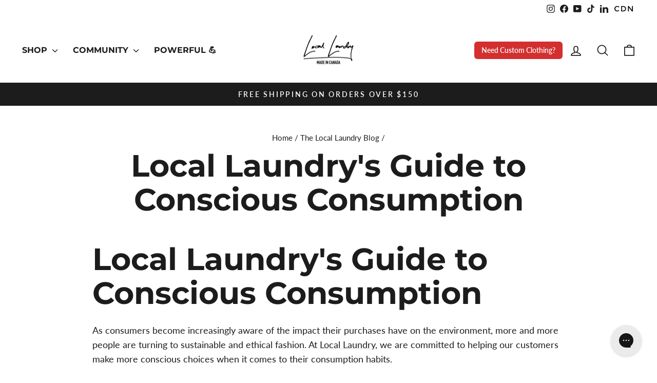

--- FILE ---
content_type: text/html; charset=utf-8
request_url: https://locallaundry.ca/blogs/local-laundry-weekly-blog/local-laundrys-guide-to-conscious-consumption
body_size: 44292
content:
<!doctype html>
<html class="no-js" lang="en" dir="ltr">
<head>

<link rel="icon" type="image/png" sizes="32x32" href="//locallaundry.ca/cdn/shop/t/62/assets/favicon-32.png?v=10032">
<link rel="apple-touch-icon" sizes="180x180" href="//locallaundry.ca/cdn/shop/t/62/assets/favicon-180.png?v=10032">
<link rel="icon" type="image/png" sizes="512x512" href="//locallaundry.ca/cdn/shop/t/62/assets/favicon-512.png?v=10032">
<link rel="shortcut icon" href="//locallaundry.ca/cdn/shop/t/62/assets/favicon.ico?v=10032">
 
<meta charset="utf-8">
  <meta http-equiv="X-UA-Compatible" content="IE=edge,chrome=1">
  <meta name="viewport" content="width=device-width,initial-scale=1">
  <meta name="theme-color" content="#d32f2f">
  <link rel="canonical" href="https://locallaundry.ca/blogs/local-laundry-weekly-blog/local-laundrys-guide-to-conscious-consumption">
  <link rel="preconnect" href="https://cdn.shopify.com" crossorigin>
  <link rel="preconnect" href="https://fonts.shopifycdn.com" crossorigin>
  <link rel="dns-prefetch" href="https://productreviews.shopifycdn.com">
  <link rel="dns-prefetch" href="https://ajax.googleapis.com">
  <link rel="dns-prefetch" href="https://maps.googleapis.com">
  <link rel="dns-prefetch" href="https://maps.gstatic.com"><!-- Standard favicons (PNG) -->
  <link rel="icon" type="image/png" sizes="16x16" href="//locallaundry.ca/cdn/shop/files/favicon-512.png?v=1762141677&width=16">
  <link rel="icon" type="image/png" sizes="32x32" href="//locallaundry.ca/cdn/shop/files/favicon-512.png?v=1762141677&width=32">
  <link rel="icon" type="image/png" sizes="48x48" href="//locallaundry.ca/cdn/shop/files/favicon-512.png?v=1762141677&width=48">
  <link rel="icon" type="image/png" sizes="192x192" href="//locallaundry.ca/cdn/shop/files/favicon-512.png?v=1762141677&width=192">
  <link rel="icon" type="image/png" sizes="512x512" href="//locallaundry.ca/cdn/shop/files/favicon-512.png?v=1762141677&width=512">

  <!-- iOS (Home screen icon) -->
  <link rel="apple-touch-icon" sizes="180x180" href="//locallaundry.ca/cdn/shop/files/favicon-512.png?v=1762141677&width=180">

  <!-- Legacy/shortcut -->
  <link rel="shortcut icon" href="//locallaundry.ca/cdn/shop/files/favicon-512.png?v=1762141677&width=32" type="image/png"><!-- Optional fallbacks if you also upload these to theme assets -->
<link rel="icon" href="//locallaundry.ca/cdn/shop/t/62/assets/favicon.ico?v=10032" sizes="any">
<link rel="icon" type="image/png" href="//locallaundry.ca/cdn/shop/t/62/assets/favicon.png?v=10032">
<link rel="manifest" href="//locallaundry.ca/cdn/shop/t/62/assets/site.webmanifest?v=10032">
<link rel="mask-icon" href="//locallaundry.ca/cdn/shop/t/62/assets/safari-pinned-tab.svg?v=10032" color="#d32f2f"><title>Local Laundry&#39;s Guide to Conscious Consumption
</title>
<meta name="description" content="Local Laundry&#39;s Guide to Conscious Consumption As consumers become increasingly aware of the impact their purchases have on the environment, more and more people are turning to sustainable and ethical fashion. At Local Laundry, we are committed to helping our customers make more conscious choices when it comes to their"><meta property="og:site_name" content="Local Laundry">
  <meta property="og:url" content="https://locallaundry.ca/blogs/local-laundry-weekly-blog/local-laundrys-guide-to-conscious-consumption">
  <meta property="og:title" content="Local Laundry&#39;s Guide to Conscious Consumption">
  <meta property="og:type" content="article">
  <meta property="og:description" content="Local Laundry's Guide to Conscious Consumption
As consumers become increasingly aware of the impact their purchases have on the environment, more and more people are turning to sustainable and ethical fashion. At Local Laundry, we are committed to helping our customers make more conscious choices when it comes to their consumption habits. 
What is Conscious Consumption?
Conscious consumption is the practice of being mindful and intentional about the products we buy and the impact they have on the environment and society. It's about making informed choices that align with our values and contribute to a more sustainable future. By being more mindful about our consumption habits, we can reduce waste, support ethical practices, and make a positive impact on the world.
Tips for Practising Conscious Consumption

Invest in Quality Pieces

One of the best ways to practice conscious consumption is to invest in high-quality, well-made pieces that will last for years. Fast fashion has a significant impact on the environment, as it often involves the use of cheap materials, exploitative labor practices, and a high turnover of styles. By investing in quality pieces that are made to last, you can reduce your overall consumption and minimize your impact on the environment. Among the many reasons we chose to manufacture all of our products in Canada was the quality of our garments, knowing they would last years, rather than a few months. We wanted to reduce the amount of textile waste in the landfills. Pieces like our Canadian-made heavyweight hoodie are constructed to the highest quality. 

Choose Sustainable Materials

When shopping for clothing, be sure to look for pieces that are made from sustainable materials. Some sustainable materials include organic cotton, bamboo, and recycled fabrics. These materials are grown and produced using eco-friendly practices and are often biodegradable or recyclable. By choosing sustainable materials, you can reduce your carbon footprint and support more sustainable production practices. Our organic cotton and bamboo fleece is luxuriously soft and sustainable. The bamboo properties mean the garment is anti-microbial and will require less washing, meaning less water usage over its lifetime. 

Shop Local

Another way to practice conscious consumption is to shop local. By supporting local businesses, you can reduce the environmental impact of transportation and support the local economy. Local businesses are also more likely to have transparent and ethical production practices, which can help ensure that your purchases align with your values. We’re proud to manufacture all of our products here in Canada, further reducing the carbon footprint of each garment. 

Choose Ethical Brands

When shopping for clothing, it's important to choose brands that prioritize ethical practices. Look for brands that are transparent about their production processes and have certifications such as Fair Trade or GOTS (Global Organic Textile Standard). These certifications ensure that the clothing is produced in a way that is fair to workers and minimizes environmental impact. We’re proud to use GOTS certified organic cotton in our Canadian-made bamboo garments.

Consider Second-Hand Options

Buying second-hand clothing is another way to practice conscious consumption. By purchasing gently used clothing, you are reducing waste and minimizing your environmental impact. Second-hand stores and online marketplaces offer a wide range of options, and you can often find high-quality pieces at a fraction of the cost of buying new.
At Local Laundry, we are committed to sustainable and ethical practices, and we believe that conscious consumption is an essential part of building a more sustainable future. By making small changes in our consumption habits, we can make a positive impact on the world and support a more sustainable fashion industry. Our choice to exclusively manufacture made in Canada clothing is a reflection of this commitment. "><meta property="og:image" content="http://locallaundry.ca/cdn/shop/articles/Dustin_manufacturing2.jpg?v=1679090458">
    <meta property="og:image:secure_url" content="https://locallaundry.ca/cdn/shop/articles/Dustin_manufacturing2.jpg?v=1679090458">
    <meta property="og:image:width" content="479">
    <meta property="og:image:height" content="339"><meta name="twitter:site" content="@">
  <meta name="twitter:card" content="summary_large_image">
  <meta name="twitter:title" content="Local Laundry's Guide to Conscious Consumption">
  <meta name="twitter:description" content="Local Laundry's Guide to Conscious Consumption
As consumers become increasingly aware of the impact their purchases have on the environment, more and more people are turning to sustainable and ethical fashion. At Local Laundry, we are committed to helping our customers make more conscious choices when it comes to their consumption habits. 
What is Conscious Consumption?
Conscious consumption is the practice of being mindful and intentional about the products we buy and the impact they have on the environment and society. It's about making informed choices that align with our values and contribute to a more sustainable future. By being more mindful about our consumption habits, we can reduce waste, support ethical practices, and make a positive impact on the world.
Tips for Practising Conscious Consumption

Invest in Quality Pieces

One of the best ways to practice conscious consumption is to invest in high-quality, well-made pieces that will last for years. Fast fashion has a significant impact on the environment, as it often involves the use of cheap materials, exploitative labor practices, and a high turnover of styles. By investing in quality pieces that are made to last, you can reduce your overall consumption and minimize your impact on the environment. Among the many reasons we chose to manufacture all of our products in Canada was the quality of our garments, knowing they would last years, rather than a few months. We wanted to reduce the amount of textile waste in the landfills. Pieces like our Canadian-made heavyweight hoodie are constructed to the highest quality. 

Choose Sustainable Materials

When shopping for clothing, be sure to look for pieces that are made from sustainable materials. Some sustainable materials include organic cotton, bamboo, and recycled fabrics. These materials are grown and produced using eco-friendly practices and are often biodegradable or recyclable. By choosing sustainable materials, you can reduce your carbon footprint and support more sustainable production practices. Our organic cotton and bamboo fleece is luxuriously soft and sustainable. The bamboo properties mean the garment is anti-microbial and will require less washing, meaning less water usage over its lifetime. 

Shop Local

Another way to practice conscious consumption is to shop local. By supporting local businesses, you can reduce the environmental impact of transportation and support the local economy. Local businesses are also more likely to have transparent and ethical production practices, which can help ensure that your purchases align with your values. We’re proud to manufacture all of our products here in Canada, further reducing the carbon footprint of each garment. 

Choose Ethical Brands

When shopping for clothing, it's important to choose brands that prioritize ethical practices. Look for brands that are transparent about their production processes and have certifications such as Fair Trade or GOTS (Global Organic Textile Standard). These certifications ensure that the clothing is produced in a way that is fair to workers and minimizes environmental impact. We’re proud to use GOTS certified organic cotton in our Canadian-made bamboo garments.

Consider Second-Hand Options

Buying second-hand clothing is another way to practice conscious consumption. By purchasing gently used clothing, you are reducing waste and minimizing your environmental impact. Second-hand stores and online marketplaces offer a wide range of options, and you can often find high-quality pieces at a fraction of the cost of buying new.
At Local Laundry, we are committed to sustainable and ethical practices, and we believe that conscious consumption is an essential part of building a more sustainable future. By making small changes in our consumption habits, we can make a positive impact on the world and support a more sustainable fashion industry. Our choice to exclusively manufacture made in Canada clothing is a reflection of this commitment. ">
<script async crossorigin fetchpriority="high" src="/cdn/shopifycloud/importmap-polyfill/es-modules-shim.2.4.0.js"></script>
<script type="importmap">
{
  "imports": {
    "element.base-media": "//locallaundry.ca/cdn/shop/t/62/assets/element.base-media.js?v=61305152781971747521762118921",
    "element.image.parallax": "//locallaundry.ca/cdn/shop/t/62/assets/element.image.parallax.js?v=59188309605188605141762118921",
    "element.model": "//locallaundry.ca/cdn/shop/t/62/assets/element.model.js?v=104979259955732717291762118921",
    "element.quantity-selector": "//locallaundry.ca/cdn/shop/t/62/assets/element.quantity-selector.js?v=68208048201360514121762118921",
    "element.text.rte": "//locallaundry.ca/cdn/shop/t/62/assets/element.text.rte.js?v=28194737298593644281762118921",
    "element.video": "//locallaundry.ca/cdn/shop/t/62/assets/element.video.js?v=110560105447302630031762118921",
    "is-land": "//locallaundry.ca/cdn/shop/t/62/assets/is-land.min.js?v=92343381495565747271762118921",
    "util.misc": "//locallaundry.ca/cdn/shop/t/62/assets/util.misc.js?v=117964846174238173191762118921",
    "util.product-loader": "//locallaundry.ca/cdn/shop/t/62/assets/util.product-loader.js?v=71947287259713254281762118921",
    "util.resource-loader": "//locallaundry.ca/cdn/shop/t/62/assets/util.resource-loader.js?v=81301169148003274841762118921",
    "vendor.in-view": "//locallaundry.ca/cdn/shop/t/62/assets/vendor.in-view.js?v=126891093837844970591762118921"
  }
}
</script><script type="module" src="//locallaundry.ca/cdn/shop/t/62/assets/is-land.min.js?v=92343381495565747271762118921"></script>
<style data-shopify>@font-face {
  font-family: Montserrat;
  font-weight: 700;
  font-style: normal;
  font-display: swap;
  src: url("//locallaundry.ca/cdn/fonts/montserrat/montserrat_n7.3c434e22befd5c18a6b4afadb1e3d77c128c7939.woff2") format("woff2"),
       url("//locallaundry.ca/cdn/fonts/montserrat/montserrat_n7.5d9fa6e2cae713c8fb539a9876489d86207fe957.woff") format("woff");
}

  @font-face {
  font-family: Lato;
  font-weight: 400;
  font-style: normal;
  font-display: swap;
  src: url("//locallaundry.ca/cdn/fonts/lato/lato_n4.c3b93d431f0091c8be23185e15c9d1fee1e971c5.woff2") format("woff2"),
       url("//locallaundry.ca/cdn/fonts/lato/lato_n4.d5c00c781efb195594fd2fd4ad04f7882949e327.woff") format("woff");
}


  @font-face {
  font-family: Lato;
  font-weight: 600;
  font-style: normal;
  font-display: swap;
  src: url("//locallaundry.ca/cdn/fonts/lato/lato_n6.38d0e3b23b74a60f769c51d1df73fac96c580d59.woff2") format("woff2"),
       url("//locallaundry.ca/cdn/fonts/lato/lato_n6.3365366161bdcc36a3f97cfbb23954d8c4bf4079.woff") format("woff");
}

  @font-face {
  font-family: Lato;
  font-weight: 400;
  font-style: italic;
  font-display: swap;
  src: url("//locallaundry.ca/cdn/fonts/lato/lato_i4.09c847adc47c2fefc3368f2e241a3712168bc4b6.woff2") format("woff2"),
       url("//locallaundry.ca/cdn/fonts/lato/lato_i4.3c7d9eb6c1b0a2bf62d892c3ee4582b016d0f30c.woff") format("woff");
}

  @font-face {
  font-family: Lato;
  font-weight: 600;
  font-style: italic;
  font-display: swap;
  src: url("//locallaundry.ca/cdn/fonts/lato/lato_i6.ab357ee5069e0603c2899b31e2b8ae84c4a42a48.woff2") format("woff2"),
       url("//locallaundry.ca/cdn/fonts/lato/lato_i6.3164fed79d7d987c1390528781c7c2f59ac7a746.woff") format("woff");
}

</style><link href="//locallaundry.ca/cdn/shop/t/62/assets/theme.css?v=7425816717828558831762118921" rel="stylesheet" type="text/css" media="all" />
<style data-shopify>:root {
    --typeHeaderPrimary: Montserrat;
    --typeHeaderFallback: sans-serif;
    --typeHeaderSize: 60px;
    --typeHeaderWeight: 700;
    --typeHeaderLineHeight: 1.1;
    --typeHeaderSpacing: 0.0em;

    --typeBasePrimary:Lato;
    --typeBaseFallback:sans-serif;
    --typeBaseSize: 18px;
    --typeBaseWeight: 400;
    --typeBaseSpacing: 0.0em;
    --typeBaseLineHeight: 1.6;
    --typeBaselineHeightMinus01: 1.5;

    --typeCollectionTitle: 22px;

    --iconWeight: 4px;
    --iconLinecaps: round;

    
        --buttonRadius: 3px;
    

    --colorGridOverlayOpacity: 0.2;
    --colorAnnouncement: #1c1c1c;
    --colorAnnouncementText: #ffffff;

    --colorBody: #FFFFFF;
    --colorBodyAlpha05: rgba(255, 255, 255, 0.05);
    --colorBodyDim: #f2f2f2;
    --colorBodyLightDim: #fafafa;
    --colorBodyMediumDim: #f5f5f5;


    --colorBorder: #e8e8e1;

    --colorBtnPrimary: #d32f2f;
    --colorBtnPrimaryLight: #dc5959;
    --colorBtnPrimaryDim: #c02929;
    --colorBtnPrimaryText: #ffffff;

    --colorCartDot: #d32f2f;

    --colorDrawers: #ffffff;
    --colorDrawersDim: #f2f2f2;
    --colorDrawerBorder: #e8e8e1;
    --colorDrawerText: #1c1c1c;
    --colorDrawerTextDark: #000000;
    --colorDrawerButton: #d32f2f;
    --colorDrawerButtonText: #ffffff;

    --colorFooter: #1c1c1c;
    --colorFooterText: #f7f7f5;
    --colorFooterTextAlpha01: #f7f7f5;

    --colorGridOverlay: #000000;
    --colorGridOverlayOpacity: 0.1;

    --colorHeaderTextAlpha01: rgba(28, 28, 28, 0.1);

    --colorHeroText: #ffffff;

    --colorSmallImageBg: #ffffff;
    --colorLargeImageBg: #f7f7f5;

    --colorImageOverlay: #000000;
    --colorImageOverlayOpacity: 0.3;
    --colorImageOverlayTextShadow: 0.2;

    --colorLink: #1c1c1c;

    --colorModalBg: rgba(0, 0, 0, 0.6);

    --colorNav: #ffffff;
    --colorNavText: #1c1c1c;

    --colorPrice: #1c1c1c;

    --colorSaleTag: #d32f2f;
    --colorSaleTagText: #ffffff;

    --colorTextBody: #1c1c1c;
    --colorTextBodyAlpha015: rgba(28, 28, 28, 0.15);
    --colorTextBodyAlpha005: rgba(28, 28, 28, 0.05);
    --colorTextBodyAlpha008: rgba(28, 28, 28, 0.08);
    --colorTextSavings: #3d6f5c;

    --urlIcoSelect: url(//locallaundry.ca/cdn/shop/t/62/assets/ico-select.svg);
    --urlIcoSelectFooter: url(//locallaundry.ca/cdn/shop/t/62/assets/ico-select-footer.svg);
    --urlIcoSelectWhite: url(//locallaundry.ca/cdn/shop/t/62/assets/ico-select-white.svg);

    --grid-gutter: 17px;
    --drawer-gutter: 20px;

    --sizeChartMargin: 25px 0;
    --sizeChartIconMargin: 5px;

    --newsletterReminderPadding: 40px;

    /*Shop Pay Installments*/
    --color-body-text: #1c1c1c;
    --color-body: #FFFFFF;
    --color-bg: #FFFFFF;
    }

    .placeholder-content {
    background-image: linear-gradient(100deg, #ffffff 40%, #f7f7f7 63%, #ffffff 79%);
    }</style><script>
    document.documentElement.className = document.documentElement.className.replace('no-js', 'js');

    window.theme = window.theme || {};
    theme.routes = {
      home: "/",
      cart: "/cart.js",
      cartPage: "/cart",
      cartAdd: "/cart/add.js",
      cartChange: "/cart/change.js",
      search: "/search",
      predictiveSearch: "/search/suggest"
    };
    theme.strings = {
      soldOut: "Sold Out",
      unavailable: "Unavailable",
      inStockLabel: "In stock, ready to ship",
      oneStockLabel: "Low stock - [count] item left",
      otherStockLabel: "Low stock - [count] items left",
      willNotShipUntil: "Ready to ship [date]",
      willBeInStockAfter: "Back in stock [date]",
      waitingForStock: "Backordered, shipping soon",
      savePrice: "Save [saved_amount]",
      cartEmpty: "Your cart is currently empty.",
      cartTermsConfirmation: "You must agree with the terms and conditions of sales to check out",
      searchCollections: "Collections",
      searchPages: "Pages",
      searchArticles: "Articles",
      productFrom: "from ",
      maxQuantity: "You can only have [quantity] of [title] in your cart."
    };
    theme.settings = {
      cartType: "drawer",
      isCustomerTemplate: false,
      moneyFormat: "${{amount}}",
      saveType: "percent",
      productImageSize: "square",
      productImageCover: true,
      predictiveSearch: true,
      predictiveSearchType: null,
      predictiveSearchVendor: false,
      predictiveSearchPrice: true,
      quickView: true,
      themeName: 'Impulse',
      themeVersion: "8.1.0"
    };
  </script>

  <script>window.performance && window.performance.mark && window.performance.mark('shopify.content_for_header.start');</script><meta name="google-site-verification" content="DYwtXi-kiaI6WaO54409jnF59xlFJlQ-AqtQozzs88o">
<meta id="shopify-digital-wallet" name="shopify-digital-wallet" content="/8337265/digital_wallets/dialog">
<meta name="shopify-checkout-api-token" content="42dc798dc0657e2f97a137a1f418a64b">
<meta id="in-context-paypal-metadata" data-shop-id="8337265" data-venmo-supported="false" data-environment="production" data-locale="en_US" data-paypal-v4="true" data-currency="CAD">
<link rel="alternate" type="application/atom+xml" title="Feed" href="/blogs/local-laundry-weekly-blog.atom" />
<script async="async" src="/checkouts/internal/preloads.js?locale=en-CA"></script>
<link rel="preconnect" href="https://shop.app" crossorigin="anonymous">
<script async="async" src="https://shop.app/checkouts/internal/preloads.js?locale=en-CA&shop_id=8337265" crossorigin="anonymous"></script>
<script id="apple-pay-shop-capabilities" type="application/json">{"shopId":8337265,"countryCode":"CA","currencyCode":"CAD","merchantCapabilities":["supports3DS"],"merchantId":"gid:\/\/shopify\/Shop\/8337265","merchantName":"Local Laundry","requiredBillingContactFields":["postalAddress","email","phone"],"requiredShippingContactFields":["postalAddress","email","phone"],"shippingType":"shipping","supportedNetworks":["visa","masterCard","amex","discover","interac","jcb"],"total":{"type":"pending","label":"Local Laundry","amount":"1.00"},"shopifyPaymentsEnabled":true,"supportsSubscriptions":true}</script>
<script id="shopify-features" type="application/json">{"accessToken":"42dc798dc0657e2f97a137a1f418a64b","betas":["rich-media-storefront-analytics"],"domain":"locallaundry.ca","predictiveSearch":true,"shopId":8337265,"locale":"en"}</script>
<script>var Shopify = Shopify || {};
Shopify.shop = "local-laundry-apparel.myshopify.com";
Shopify.locale = "en";
Shopify.currency = {"active":"CAD","rate":"1.0"};
Shopify.country = "CA";
Shopify.theme = {"name":"Local Laundry - V4","id":181036187943,"schema_name":"Impulse","schema_version":"8.1.0","theme_store_id":857,"role":"main"};
Shopify.theme.handle = "null";
Shopify.theme.style = {"id":null,"handle":null};
Shopify.cdnHost = "locallaundry.ca/cdn";
Shopify.routes = Shopify.routes || {};
Shopify.routes.root = "/";</script>
<script type="module">!function(o){(o.Shopify=o.Shopify||{}).modules=!0}(window);</script>
<script>!function(o){function n(){var o=[];function n(){o.push(Array.prototype.slice.apply(arguments))}return n.q=o,n}var t=o.Shopify=o.Shopify||{};t.loadFeatures=n(),t.autoloadFeatures=n()}(window);</script>
<script>
  window.ShopifyPay = window.ShopifyPay || {};
  window.ShopifyPay.apiHost = "shop.app\/pay";
  window.ShopifyPay.redirectState = null;
</script>
<script id="shop-js-analytics" type="application/json">{"pageType":"article"}</script>
<script defer="defer" async type="module" src="//locallaundry.ca/cdn/shopifycloud/shop-js/modules/v2/client.init-shop-cart-sync_WVOgQShq.en.esm.js"></script>
<script defer="defer" async type="module" src="//locallaundry.ca/cdn/shopifycloud/shop-js/modules/v2/chunk.common_C_13GLB1.esm.js"></script>
<script defer="defer" async type="module" src="//locallaundry.ca/cdn/shopifycloud/shop-js/modules/v2/chunk.modal_CLfMGd0m.esm.js"></script>
<script type="module">
  await import("//locallaundry.ca/cdn/shopifycloud/shop-js/modules/v2/client.init-shop-cart-sync_WVOgQShq.en.esm.js");
await import("//locallaundry.ca/cdn/shopifycloud/shop-js/modules/v2/chunk.common_C_13GLB1.esm.js");
await import("//locallaundry.ca/cdn/shopifycloud/shop-js/modules/v2/chunk.modal_CLfMGd0m.esm.js");

  window.Shopify.SignInWithShop?.initShopCartSync?.({"fedCMEnabled":true,"windoidEnabled":true});

</script>
<script>
  window.Shopify = window.Shopify || {};
  if (!window.Shopify.featureAssets) window.Shopify.featureAssets = {};
  window.Shopify.featureAssets['shop-js'] = {"shop-cart-sync":["modules/v2/client.shop-cart-sync_DuR37GeY.en.esm.js","modules/v2/chunk.common_C_13GLB1.esm.js","modules/v2/chunk.modal_CLfMGd0m.esm.js"],"init-fed-cm":["modules/v2/client.init-fed-cm_BucUoe6W.en.esm.js","modules/v2/chunk.common_C_13GLB1.esm.js","modules/v2/chunk.modal_CLfMGd0m.esm.js"],"shop-toast-manager":["modules/v2/client.shop-toast-manager_B0JfrpKj.en.esm.js","modules/v2/chunk.common_C_13GLB1.esm.js","modules/v2/chunk.modal_CLfMGd0m.esm.js"],"init-shop-cart-sync":["modules/v2/client.init-shop-cart-sync_WVOgQShq.en.esm.js","modules/v2/chunk.common_C_13GLB1.esm.js","modules/v2/chunk.modal_CLfMGd0m.esm.js"],"shop-button":["modules/v2/client.shop-button_B_U3bv27.en.esm.js","modules/v2/chunk.common_C_13GLB1.esm.js","modules/v2/chunk.modal_CLfMGd0m.esm.js"],"init-windoid":["modules/v2/client.init-windoid_DuP9q_di.en.esm.js","modules/v2/chunk.common_C_13GLB1.esm.js","modules/v2/chunk.modal_CLfMGd0m.esm.js"],"shop-cash-offers":["modules/v2/client.shop-cash-offers_BmULhtno.en.esm.js","modules/v2/chunk.common_C_13GLB1.esm.js","modules/v2/chunk.modal_CLfMGd0m.esm.js"],"pay-button":["modules/v2/client.pay-button_CrPSEbOK.en.esm.js","modules/v2/chunk.common_C_13GLB1.esm.js","modules/v2/chunk.modal_CLfMGd0m.esm.js"],"init-customer-accounts":["modules/v2/client.init-customer-accounts_jNk9cPYQ.en.esm.js","modules/v2/client.shop-login-button_DJ5ldayH.en.esm.js","modules/v2/chunk.common_C_13GLB1.esm.js","modules/v2/chunk.modal_CLfMGd0m.esm.js"],"avatar":["modules/v2/client.avatar_BTnouDA3.en.esm.js"],"checkout-modal":["modules/v2/client.checkout-modal_pBPyh9w8.en.esm.js","modules/v2/chunk.common_C_13GLB1.esm.js","modules/v2/chunk.modal_CLfMGd0m.esm.js"],"init-shop-for-new-customer-accounts":["modules/v2/client.init-shop-for-new-customer-accounts_BUoCy7a5.en.esm.js","modules/v2/client.shop-login-button_DJ5ldayH.en.esm.js","modules/v2/chunk.common_C_13GLB1.esm.js","modules/v2/chunk.modal_CLfMGd0m.esm.js"],"init-customer-accounts-sign-up":["modules/v2/client.init-customer-accounts-sign-up_CnczCz9H.en.esm.js","modules/v2/client.shop-login-button_DJ5ldayH.en.esm.js","modules/v2/chunk.common_C_13GLB1.esm.js","modules/v2/chunk.modal_CLfMGd0m.esm.js"],"init-shop-email-lookup-coordinator":["modules/v2/client.init-shop-email-lookup-coordinator_CzjY5t9o.en.esm.js","modules/v2/chunk.common_C_13GLB1.esm.js","modules/v2/chunk.modal_CLfMGd0m.esm.js"],"shop-follow-button":["modules/v2/client.shop-follow-button_CsYC63q7.en.esm.js","modules/v2/chunk.common_C_13GLB1.esm.js","modules/v2/chunk.modal_CLfMGd0m.esm.js"],"shop-login-button":["modules/v2/client.shop-login-button_DJ5ldayH.en.esm.js","modules/v2/chunk.common_C_13GLB1.esm.js","modules/v2/chunk.modal_CLfMGd0m.esm.js"],"shop-login":["modules/v2/client.shop-login_B9ccPdmx.en.esm.js","modules/v2/chunk.common_C_13GLB1.esm.js","modules/v2/chunk.modal_CLfMGd0m.esm.js"],"lead-capture":["modules/v2/client.lead-capture_D0K_KgYb.en.esm.js","modules/v2/chunk.common_C_13GLB1.esm.js","modules/v2/chunk.modal_CLfMGd0m.esm.js"],"payment-terms":["modules/v2/client.payment-terms_BWmiNN46.en.esm.js","modules/v2/chunk.common_C_13GLB1.esm.js","modules/v2/chunk.modal_CLfMGd0m.esm.js"]};
</script>
<script>(function() {
  var isLoaded = false;
  function asyncLoad() {
    if (isLoaded) return;
    isLoaded = true;
    var urls = ["https:\/\/d10lpsik1i8c69.cloudfront.net\/w.js?shop=local-laundry-apparel.myshopify.com","https:\/\/d18eg7dreypte5.cloudfront.net\/scripts\/integrations\/subscription.js?shop=local-laundry-apparel.myshopify.com","https:\/\/extsfy.carbon.click\/packs\/shopify_script.js?shop=local-laundry-apparel.myshopify.com","https:\/\/config.gorgias.chat\/bundle-loader\/01GYCC5MWVQ3P2S129RYE14739?source=shopify1click\u0026shop=local-laundry-apparel.myshopify.com","https:\/\/d18eg7dreypte5.cloudfront.net\/browse-abandonment\/smsbump_timer.js?shop=local-laundry-apparel.myshopify.com","https:\/\/cdn.hextom.com\/js\/freeshippingbar.js?shop=local-laundry-apparel.myshopify.com","\/\/cdn.shopify.com\/proxy\/2166b2b4b6e98940795576b138affa03717dbf140afc27b6ce2b789a9d3fd87e\/api.goaffpro.com\/loader.js?shop=local-laundry-apparel.myshopify.com\u0026sp-cache-control=cHVibGljLCBtYXgtYWdlPTkwMA","https:\/\/public.9gtb.com\/loader.js?g_cvt_id=e92feac2-1451-4349-9f8e-ee9d2db0b02b\u0026shop=local-laundry-apparel.myshopify.com"];
    for (var i = 0; i < urls.length; i++) {
      var s = document.createElement('script');
      s.type = 'text/javascript';
      s.async = true;
      s.src = urls[i];
      var x = document.getElementsByTagName('script')[0];
      x.parentNode.insertBefore(s, x);
    }
  };
  if(window.attachEvent) {
    window.attachEvent('onload', asyncLoad);
  } else {
    window.addEventListener('load', asyncLoad, false);
  }
})();</script>
<script id="__st">var __st={"a":8337265,"offset":-25200,"reqid":"2105682b-fcd0-4734-a1c4-b533e46e9092-1769683686","pageurl":"locallaundry.ca\/blogs\/local-laundry-weekly-blog\/local-laundrys-guide-to-conscious-consumption","s":"articles-605515088167","u":"09779fd8e78f","p":"article","rtyp":"article","rid":605515088167};</script>
<script>window.ShopifyPaypalV4VisibilityTracking = true;</script>
<script id="captcha-bootstrap">!function(){'use strict';const t='contact',e='account',n='new_comment',o=[[t,t],['blogs',n],['comments',n],[t,'customer']],c=[[e,'customer_login'],[e,'guest_login'],[e,'recover_customer_password'],[e,'create_customer']],r=t=>t.map((([t,e])=>`form[action*='/${t}']:not([data-nocaptcha='true']) input[name='form_type'][value='${e}']`)).join(','),a=t=>()=>t?[...document.querySelectorAll(t)].map((t=>t.form)):[];function s(){const t=[...o],e=r(t);return a(e)}const i='password',u='form_key',d=['recaptcha-v3-token','g-recaptcha-response','h-captcha-response',i],f=()=>{try{return window.sessionStorage}catch{return}},m='__shopify_v',_=t=>t.elements[u];function p(t,e,n=!1){try{const o=window.sessionStorage,c=JSON.parse(o.getItem(e)),{data:r}=function(t){const{data:e,action:n}=t;return t[m]||n?{data:e,action:n}:{data:t,action:n}}(c);for(const[e,n]of Object.entries(r))t.elements[e]&&(t.elements[e].value=n);n&&o.removeItem(e)}catch(o){console.error('form repopulation failed',{error:o})}}const l='form_type',E='cptcha';function T(t){t.dataset[E]=!0}const w=window,h=w.document,L='Shopify',v='ce_forms',y='captcha';let A=!1;((t,e)=>{const n=(g='f06e6c50-85a8-45c8-87d0-21a2b65856fe',I='https://cdn.shopify.com/shopifycloud/storefront-forms-hcaptcha/ce_storefront_forms_captcha_hcaptcha.v1.5.2.iife.js',D={infoText:'Protected by hCaptcha',privacyText:'Privacy',termsText:'Terms'},(t,e,n)=>{const o=w[L][v],c=o.bindForm;if(c)return c(t,g,e,D).then(n);var r;o.q.push([[t,g,e,D],n]),r=I,A||(h.body.append(Object.assign(h.createElement('script'),{id:'captcha-provider',async:!0,src:r})),A=!0)});var g,I,D;w[L]=w[L]||{},w[L][v]=w[L][v]||{},w[L][v].q=[],w[L][y]=w[L][y]||{},w[L][y].protect=function(t,e){n(t,void 0,e),T(t)},Object.freeze(w[L][y]),function(t,e,n,w,h,L){const[v,y,A,g]=function(t,e,n){const i=e?o:[],u=t?c:[],d=[...i,...u],f=r(d),m=r(i),_=r(d.filter((([t,e])=>n.includes(e))));return[a(f),a(m),a(_),s()]}(w,h,L),I=t=>{const e=t.target;return e instanceof HTMLFormElement?e:e&&e.form},D=t=>v().includes(t);t.addEventListener('submit',(t=>{const e=I(t);if(!e)return;const n=D(e)&&!e.dataset.hcaptchaBound&&!e.dataset.recaptchaBound,o=_(e),c=g().includes(e)&&(!o||!o.value);(n||c)&&t.preventDefault(),c&&!n&&(function(t){try{if(!f())return;!function(t){const e=f();if(!e)return;const n=_(t);if(!n)return;const o=n.value;o&&e.removeItem(o)}(t);const e=Array.from(Array(32),(()=>Math.random().toString(36)[2])).join('');!function(t,e){_(t)||t.append(Object.assign(document.createElement('input'),{type:'hidden',name:u})),t.elements[u].value=e}(t,e),function(t,e){const n=f();if(!n)return;const o=[...t.querySelectorAll(`input[type='${i}']`)].map((({name:t})=>t)),c=[...d,...o],r={};for(const[a,s]of new FormData(t).entries())c.includes(a)||(r[a]=s);n.setItem(e,JSON.stringify({[m]:1,action:t.action,data:r}))}(t,e)}catch(e){console.error('failed to persist form',e)}}(e),e.submit())}));const S=(t,e)=>{t&&!t.dataset[E]&&(n(t,e.some((e=>e===t))),T(t))};for(const o of['focusin','change'])t.addEventListener(o,(t=>{const e=I(t);D(e)&&S(e,y())}));const B=e.get('form_key'),M=e.get(l),P=B&&M;t.addEventListener('DOMContentLoaded',(()=>{const t=y();if(P)for(const e of t)e.elements[l].value===M&&p(e,B);[...new Set([...A(),...v().filter((t=>'true'===t.dataset.shopifyCaptcha))])].forEach((e=>S(e,t)))}))}(h,new URLSearchParams(w.location.search),n,t,e,['guest_login'])})(!0,!0)}();</script>
<script integrity="sha256-4kQ18oKyAcykRKYeNunJcIwy7WH5gtpwJnB7kiuLZ1E=" data-source-attribution="shopify.loadfeatures" defer="defer" src="//locallaundry.ca/cdn/shopifycloud/storefront/assets/storefront/load_feature-a0a9edcb.js" crossorigin="anonymous"></script>
<script crossorigin="anonymous" defer="defer" src="//locallaundry.ca/cdn/shopifycloud/storefront/assets/shopify_pay/storefront-65b4c6d7.js?v=20250812"></script>
<script data-source-attribution="shopify.dynamic_checkout.dynamic.init">var Shopify=Shopify||{};Shopify.PaymentButton=Shopify.PaymentButton||{isStorefrontPortableWallets:!0,init:function(){window.Shopify.PaymentButton.init=function(){};var t=document.createElement("script");t.src="https://locallaundry.ca/cdn/shopifycloud/portable-wallets/latest/portable-wallets.en.js",t.type="module",document.head.appendChild(t)}};
</script>
<script data-source-attribution="shopify.dynamic_checkout.buyer_consent">
  function portableWalletsHideBuyerConsent(e){var t=document.getElementById("shopify-buyer-consent"),n=document.getElementById("shopify-subscription-policy-button");t&&n&&(t.classList.add("hidden"),t.setAttribute("aria-hidden","true"),n.removeEventListener("click",e))}function portableWalletsShowBuyerConsent(e){var t=document.getElementById("shopify-buyer-consent"),n=document.getElementById("shopify-subscription-policy-button");t&&n&&(t.classList.remove("hidden"),t.removeAttribute("aria-hidden"),n.addEventListener("click",e))}window.Shopify?.PaymentButton&&(window.Shopify.PaymentButton.hideBuyerConsent=portableWalletsHideBuyerConsent,window.Shopify.PaymentButton.showBuyerConsent=portableWalletsShowBuyerConsent);
</script>
<script data-source-attribution="shopify.dynamic_checkout.cart.bootstrap">document.addEventListener("DOMContentLoaded",(function(){function t(){return document.querySelector("shopify-accelerated-checkout-cart, shopify-accelerated-checkout")}if(t())Shopify.PaymentButton.init();else{new MutationObserver((function(e,n){t()&&(Shopify.PaymentButton.init(),n.disconnect())})).observe(document.body,{childList:!0,subtree:!0})}}));
</script>
<script id='scb4127' type='text/javascript' async='' src='https://locallaundry.ca/cdn/shopifycloud/privacy-banner/storefront-banner.js'></script><link id="shopify-accelerated-checkout-styles" rel="stylesheet" media="screen" href="https://locallaundry.ca/cdn/shopifycloud/portable-wallets/latest/accelerated-checkout-backwards-compat.css" crossorigin="anonymous">
<style id="shopify-accelerated-checkout-cart">
        #shopify-buyer-consent {
  margin-top: 1em;
  display: inline-block;
  width: 100%;
}

#shopify-buyer-consent.hidden {
  display: none;
}

#shopify-subscription-policy-button {
  background: none;
  border: none;
  padding: 0;
  text-decoration: underline;
  font-size: inherit;
  cursor: pointer;
}

#shopify-subscription-policy-button::before {
  box-shadow: none;
}

      </style>

<script>window.performance && window.performance.mark && window.performance.mark('shopify.content_for_header.end');</script>

  <style data-shopify>
    :root {
      /* Root Variables */
      /* ========================= */
      --root-color-primary: #1c1c1c;
      --color-primary: #1c1c1c;
      --root-color-secondary: #FFFFFF;
      --color-secondary: #FFFFFF;
      --color-sale-tag: #d32f2f;
      --color-sale-tag-text: #ffffff;
      --layout-section-padding-block: 3rem;
      --layout-section-padding-inline--md: 40px;
      --layout-section-max-inline-size: 1420px; 


      /* Text */
      /* ========================= */
      
      /* Body Font Styles */
      --element-text-font-family--body: Lato;
      --element-text-font-family-fallback--body: sans-serif;
      --element-text-font-weight--body: 400;
      --element-text-letter-spacing--body: 0.0em;
      --element-text-text-transform--body: none;

      /* Body Font Sizes */
      --element-text-font-size--body: initial;
      --element-text-font-size--body-xs: 14px;
      --element-text-font-size--body-sm: 16px;
      --element-text-font-size--body-md: 18px;
      --element-text-font-size--body-lg: 20px;
      
      /* Body Line Heights */
      --element-text-line-height--body: 1.6;

      /* Heading Font Styles */
      --element-text-font-family--heading: Montserrat;
      --element-text-font-family-fallback--heading: sans-serif;
      --element-text-font-weight--heading: 700;
      --element-text-letter-spacing--heading: 0.0em;
      
       
      
      
      /* Heading Font Sizes */
      --element-text-font-size--heading-2xl: 76px;
      --element-text-font-size--heading-xl: 60px;
      --element-text-font-size--heading-lg: 54px;
      --element-text-font-size--heading-md: 52px;
      --element-text-font-size--heading-sm: 46px;
      --element-text-font-size--heading-xs: 44px;
      
      /* Heading Line Heights */
      --element-text-line-height--heading: 1.1;

      /* Buttons */
      /* ========================= */
      
          --element-button-radius: 3px;
      

      --element-button-padding-block: 12px;
      --element-button-text-transform: uppercase;
      --element-button-font-weight: 800;
      --element-button-font-size: max(calc(var(--typeBaseSize) - 4px), 13px);
      --element-button-letter-spacing: .3em;

      /* Base Color Variables */
      --element-button-color-primary: #d32f2f;
      --element-button-color-secondary: #ffffff;
      --element-button-shade-border: 100%;

      /* Hover State Variables */
      --element-button-shade-background--hover: 0%;
      --element-button-shade-border--hover: 100%;

      /* Focus State Variables */
      --element-button-color-focus: var(--color-focus);

      /* Inputs */
      /* ========================= */
      
          --element-icon-radius: 3px;
      

      --element-input-font-size: var(--element-text-font-size--body-sm);
      --element-input-box-shadow-shade: 100%;

      /* Hover State Variables */
      --element-input-background-shade--hover: 0%;
      --element-input-box-shadow-spread-radius--hover: 1px;
    }

    @media only screen and (max-width: 768px) {
      :root {
        --element-button-font-size: max(calc(var(--typeBaseSize) - 5px), 11px);
      }
    }

    .element-radio {
        &:has(input[type='radio']:checked) {
          --element-button-color: var(--element-button-color-secondary);
        }
    }

    /* ATC Button Overrides */
    /* ========================= */

    .element-button[type="submit"],
    .element-button[type="submit"] .element-text,
    .element-button--shopify-payment-wrapper button {
      --element-button-padding-block: 13px;
      --element-button-padding-inline: 20px;
      --element-button-line-height: 1.42;
      --_font-size--body-md: var(--element-button-font-size);

      line-height: 1.42 !important;
    }

    /* When dynamic checkout is enabled */
    product-form:has(.element-button--shopify-payment-wrapper) {
      --element-button-color: #1c1c1c;

      .element-button[type="submit"],
      .element-button--shopify-payment-wrapper button {
        min-height: 50px !important;
      }

      .shopify-payment-button {
        margin: 0;
      }
    }

    /* Hover animation for non-angled buttons */
    body:not([data-button_style='angled']) .element-button[type="submit"] {
      position: relative;
      overflow: hidden;

      &:after {
        content: '';
        position: absolute;
        top: 0;
        left: 150%;
        width: 200%;
        height: 100%;
        transform: skewX(-20deg);
        background-image: linear-gradient(to right,transparent, rgba(255,255,255,.25),transparent);
      }

      &:hover:after {
        animation: shine 0.75s cubic-bezier(0.01, 0.56, 1, 1);
      }
    }

    /* ANGLED STYLE - ATC Button Overrides */
    /* ========================= */
    
    [data-button_style='angled'] {
      --element-button-shade-background--active: var(--element-button-shade-background);
      --element-button-shade-border--active: var(--element-button-shade-border);

      .element-button[type="submit"] {
        --_box-shadow: none;

        position: relative;
        max-width: 94%;
        border-top: 1px solid #d32f2f;
        border-bottom: 1px solid #d32f2f;
        
        &:before,
        &:after {
          content: '';
          position: absolute;
          display: block;
          top: -1px;
          bottom: -1px;
          width: 20px;
          transform: skewX(-12deg);
          background-color: #d32f2f;
        }
        
        &:before {
          left: -6px;
        }
        
        &:after {
          right: -6px;
        }
      }

      /* When dynamic checkout is enabled */
      product-form:has(.element-button--shopify-payment-wrapper) {
        .element-button[type="submit"]:before,
        .element-button[type="submit"]:after {
          background-color: color-mix(in srgb,var(--_color-text) var(--_shade-background),var(--_color-background));
          border-top: 1px solid #d32f2f;
          border-bottom: 1px solid #d32f2f;
        }

        .element-button[type="submit"]:before {
          border-left: 1px solid #d32f2f;
        }
        
        .element-button[type="submit"]:after {
          border-right: 1px solid #d32f2f;
        }
      }

      .element-button--shopify-payment-wrapper {
        --_color-background: #d32f2f;

        button:hover,
        button:before,
        button:after {
          background-color: color-mix(in srgb,var(--_color-text) var(--_shade-background),var(--_color-background)) !important;
        }

        button:not(button:focus-visible) {
          box-shadow: none !important;
        }
      }
    }
  </style>

  <script src="//locallaundry.ca/cdn/shop/t/62/assets/vendor-scripts-v11.js" defer="defer"></script><link rel="stylesheet" href="//locallaundry.ca/cdn/shop/t/62/assets/country-flags.css"><script src="//locallaundry.ca/cdn/shop/t/62/assets/theme.js?v=22325264162658116151762118921" defer="defer"></script>
<!-- BEGIN app block: shopify://apps/judge-me-reviews/blocks/judgeme_core/61ccd3b1-a9f2-4160-9fe9-4fec8413e5d8 --><!-- Start of Judge.me Core -->






<link rel="dns-prefetch" href="https://cdnwidget.judge.me">
<link rel="dns-prefetch" href="https://cdn.judge.me">
<link rel="dns-prefetch" href="https://cdn1.judge.me">
<link rel="dns-prefetch" href="https://api.judge.me">

<script data-cfasync='false' class='jdgm-settings-script'>window.jdgmSettings={"pagination":5,"disable_web_reviews":false,"badge_no_review_text":"No reviews","badge_n_reviews_text":"{{ n }} review/reviews","badge_star_color":"#7f0000","hide_badge_preview_if_no_reviews":true,"badge_hide_text":false,"enforce_center_preview_badge":false,"widget_title":"Customer Reviews","widget_open_form_text":"Write a review","widget_close_form_text":"Cancel review","widget_refresh_page_text":"Refresh page","widget_summary_text":"Based on {{ number_of_reviews }} review/reviews","widget_no_review_text":"Be the first to write a review","widget_name_field_text":"Display name","widget_verified_name_field_text":"Verified Name (public)","widget_name_placeholder_text":"Display name","widget_required_field_error_text":"This field is required.","widget_email_field_text":"Email address","widget_verified_email_field_text":"Verified Email (private, can not be edited)","widget_email_placeholder_text":"Your email address","widget_email_field_error_text":"Please enter a valid email address.","widget_rating_field_text":"Rating","widget_review_title_field_text":"Review Title","widget_review_title_placeholder_text":"Give your review a title","widget_review_body_field_text":"Review content","widget_review_body_placeholder_text":"Start writing here...","widget_pictures_field_text":"Picture/Video (optional)","widget_submit_review_text":"Submit Review","widget_submit_verified_review_text":"Submit Verified Review","widget_submit_success_msg_with_auto_publish":"Thank you! Please refresh the page in a few moments to see your review. You can remove or edit your review by logging into \u003ca href='https://judge.me/login' target='_blank' rel='nofollow noopener'\u003eJudge.me\u003c/a\u003e","widget_submit_success_msg_no_auto_publish":"Thank you! Your review will be published as soon as it is approved by the shop admin. You can remove or edit your review by logging into \u003ca href='https://judge.me/login' target='_blank' rel='nofollow noopener'\u003eJudge.me\u003c/a\u003e","widget_show_default_reviews_out_of_total_text":"Showing {{ n_reviews_shown }} out of {{ n_reviews }} reviews.","widget_show_all_link_text":"Show all","widget_show_less_link_text":"Show less","widget_author_said_text":"{{ reviewer_name }} said:","widget_days_text":"{{ n }} days ago","widget_weeks_text":"{{ n }} week/weeks ago","widget_months_text":"{{ n }} month/months ago","widget_years_text":"{{ n }} year/years ago","widget_yesterday_text":"Yesterday","widget_today_text":"Today","widget_replied_text":"\u003e\u003e {{ shop_name }} replied:","widget_read_more_text":"Read more","widget_reviewer_name_as_initial":"","widget_rating_filter_color":"","widget_rating_filter_see_all_text":"See all reviews","widget_sorting_most_recent_text":"Most Recent","widget_sorting_highest_rating_text":"Highest Rating","widget_sorting_lowest_rating_text":"Lowest Rating","widget_sorting_with_pictures_text":"Only Pictures","widget_sorting_most_helpful_text":"Most Helpful","widget_open_question_form_text":"Ask a question","widget_reviews_subtab_text":"Reviews","widget_questions_subtab_text":"Questions","widget_question_label_text":"Question","widget_answer_label_text":"Answer","widget_question_placeholder_text":"Write your question here","widget_submit_question_text":"Submit Question","widget_question_submit_success_text":"Thank you for your question! We will notify you once it gets answered.","widget_star_color":"#7f0000","verified_badge_text":"Verified","verified_badge_bg_color":"","verified_badge_text_color":"","verified_badge_placement":"left-of-reviewer-name","widget_review_max_height":"","widget_hide_border":false,"widget_social_share":false,"widget_thumb":false,"widget_review_location_show":false,"widget_location_format":"country_iso_code","all_reviews_include_out_of_store_products":true,"all_reviews_out_of_store_text":"(out of store)","all_reviews_pagination":100,"all_reviews_product_name_prefix_text":"about","enable_review_pictures":true,"enable_question_anwser":true,"widget_theme":"","review_date_format":"mm/dd/yyyy","default_sort_method":"most-recent","widget_product_reviews_subtab_text":"Product Reviews","widget_shop_reviews_subtab_text":"Shop Reviews","widget_other_products_reviews_text":"Reviews for other products","widget_store_reviews_subtab_text":"Store reviews","widget_no_store_reviews_text":"This store hasn't received any reviews yet","widget_web_restriction_product_reviews_text":"This product hasn't received any reviews yet","widget_no_items_text":"No items found","widget_show_more_text":"Show more","widget_write_a_store_review_text":"Write a Store Review","widget_other_languages_heading":"Reviews in Other Languages","widget_translate_review_text":"Translate review to {{ language }}","widget_translating_review_text":"Translating...","widget_show_original_translation_text":"Show original ({{ language }})","widget_translate_review_failed_text":"Review couldn't be translated.","widget_translate_review_retry_text":"Retry","widget_translate_review_try_again_later_text":"Try again later","show_product_url_for_grouped_product":false,"widget_sorting_pictures_first_text":"Pictures First","show_pictures_on_all_rev_page_mobile":false,"show_pictures_on_all_rev_page_desktop":false,"floating_tab_hide_mobile_install_preference":false,"floating_tab_button_name":"★ Reviews","floating_tab_title":"Let customers speak for us","floating_tab_button_color":"","floating_tab_button_background_color":"","floating_tab_url":"","floating_tab_url_enabled":false,"floating_tab_tab_style":"text","all_reviews_text_badge_text":"Customers rate us {{ shop.metafields.judgeme.all_reviews_rating | round: 1 }}/5 based on {{ shop.metafields.judgeme.all_reviews_count }} reviews.","all_reviews_text_badge_text_branded_style":"{{ shop.metafields.judgeme.all_reviews_rating | round: 1 }} out of 5 stars based on {{ shop.metafields.judgeme.all_reviews_count }} reviews","is_all_reviews_text_badge_a_link":false,"show_stars_for_all_reviews_text_badge":false,"all_reviews_text_badge_url":"","all_reviews_text_style":"text","all_reviews_text_color_style":"judgeme_brand_color","all_reviews_text_color":"#108474","all_reviews_text_show_jm_brand":true,"featured_carousel_show_header":true,"featured_carousel_title":"Let customers speak for us","testimonials_carousel_title":"Customers are saying","videos_carousel_title":"Real customer stories","cards_carousel_title":"Customers are saying","featured_carousel_count_text":"from {{ n }} reviews","featured_carousel_add_link_to_all_reviews_page":false,"featured_carousel_url":"","featured_carousel_show_images":true,"featured_carousel_autoslide_interval":5,"featured_carousel_arrows_on_the_sides":false,"featured_carousel_height":250,"featured_carousel_width":80,"featured_carousel_image_size":0,"featured_carousel_image_height":240,"featured_carousel_arrow_color":"#eeeeee","verified_count_badge_style":"vintage","verified_count_badge_orientation":"horizontal","verified_count_badge_color_style":"judgeme_brand_color","verified_count_badge_color":"#108474","is_verified_count_badge_a_link":false,"verified_count_badge_url":"","verified_count_badge_show_jm_brand":true,"widget_rating_preset_default":5,"widget_first_sub_tab":"product-reviews","widget_show_histogram":true,"widget_histogram_use_custom_color":false,"widget_pagination_use_custom_color":false,"widget_star_use_custom_color":true,"widget_verified_badge_use_custom_color":false,"widget_write_review_use_custom_color":false,"picture_reminder_submit_button":"Upload Pictures","enable_review_videos":false,"mute_video_by_default":true,"widget_sorting_videos_first_text":"Videos First","widget_review_pending_text":"Pending","featured_carousel_items_for_large_screen":3,"social_share_options_order":"Facebook,Twitter","remove_microdata_snippet":true,"disable_json_ld":false,"enable_json_ld_products":false,"preview_badge_show_question_text":true,"preview_badge_no_question_text":"No questions asked yet!","preview_badge_n_question_text":"{{ number_of_questions }} question/questions","qa_badge_show_icon":false,"qa_badge_position":"below","remove_judgeme_branding":false,"widget_add_search_bar":false,"widget_search_bar_placeholder":"Search","widget_sorting_verified_only_text":"Verified only","featured_carousel_theme":"gallery","featured_carousel_show_rating":true,"featured_carousel_show_title":true,"featured_carousel_show_body":false,"featured_carousel_show_date":false,"featured_carousel_show_reviewer":false,"featured_carousel_show_product":true,"featured_carousel_header_background_color":"#108474","featured_carousel_header_text_color":"#ffffff","featured_carousel_name_product_separator":"reviewed","featured_carousel_full_star_background":"#108474","featured_carousel_empty_star_background":"#dadada","featured_carousel_vertical_theme_background":"#f9fafb","featured_carousel_verified_badge_enable":false,"featured_carousel_verified_badge_color":"#108474","featured_carousel_border_style":"round","featured_carousel_review_line_length_limit":3,"featured_carousel_more_reviews_button_text":"Read more reviews","featured_carousel_view_product_button_text":"View product","all_reviews_page_load_reviews_on":"scroll","all_reviews_page_load_more_text":"Load More Reviews","disable_fb_tab_reviews":false,"enable_ajax_cdn_cache":false,"widget_public_name_text":"displayed publicly like","default_reviewer_name":"John Smith","default_reviewer_name_has_non_latin":true,"widget_reviewer_anonymous":"Anonymous","medals_widget_title":"Judge.me Review Medals","medals_widget_background_color":"#f9fafb","medals_widget_position":"footer_all_pages","medals_widget_border_color":"#f9fafb","medals_widget_verified_text_position":"left","medals_widget_use_monochromatic_version":false,"medals_widget_elements_color":"#108474","show_reviewer_avatar":true,"widget_invalid_yt_video_url_error_text":"Not a YouTube video URL","widget_max_length_field_error_text":"Please enter no more than {0} characters.","widget_show_country_flag":false,"widget_show_collected_via_shop_app":true,"widget_verified_by_shop_badge_style":"light","widget_verified_by_shop_text":"Verified by Shop","widget_show_photo_gallery":false,"widget_load_with_code_splitting":true,"widget_ugc_install_preference":false,"widget_ugc_title":"Made by us, Shared by you","widget_ugc_subtitle":"Tag us to see your picture featured in our page","widget_ugc_arrows_color":"#ffffff","widget_ugc_primary_button_text":"Buy Now","widget_ugc_primary_button_background_color":"#108474","widget_ugc_primary_button_text_color":"#ffffff","widget_ugc_primary_button_border_width":"0","widget_ugc_primary_button_border_style":"none","widget_ugc_primary_button_border_color":"#108474","widget_ugc_primary_button_border_radius":"25","widget_ugc_secondary_button_text":"Load More","widget_ugc_secondary_button_background_color":"#ffffff","widget_ugc_secondary_button_text_color":"#108474","widget_ugc_secondary_button_border_width":"2","widget_ugc_secondary_button_border_style":"solid","widget_ugc_secondary_button_border_color":"#108474","widget_ugc_secondary_button_border_radius":"25","widget_ugc_reviews_button_text":"View Reviews","widget_ugc_reviews_button_background_color":"#ffffff","widget_ugc_reviews_button_text_color":"#108474","widget_ugc_reviews_button_border_width":"2","widget_ugc_reviews_button_border_style":"solid","widget_ugc_reviews_button_border_color":"#108474","widget_ugc_reviews_button_border_radius":"25","widget_ugc_reviews_button_link_to":"judgeme-reviews-page","widget_ugc_show_post_date":true,"widget_ugc_max_width":"800","widget_rating_metafield_value_type":true,"widget_primary_color":"#108474","widget_enable_secondary_color":false,"widget_secondary_color":"#edf5f5","widget_summary_average_rating_text":"{{ average_rating }} out of 5","widget_media_grid_title":"Customer photos \u0026 videos","widget_media_grid_see_more_text":"See more","widget_round_style":false,"widget_show_product_medals":true,"widget_verified_by_judgeme_text":"Verified by Judge.me","widget_show_store_medals":true,"widget_verified_by_judgeme_text_in_store_medals":"Verified by Judge.me","widget_media_field_exceed_quantity_message":"Sorry, we can only accept {{ max_media }} for one review.","widget_media_field_exceed_limit_message":"{{ file_name }} is too large, please select a {{ media_type }} less than {{ size_limit }}MB.","widget_review_submitted_text":"Review Submitted!","widget_question_submitted_text":"Question Submitted!","widget_close_form_text_question":"Cancel","widget_write_your_answer_here_text":"Write your answer here","widget_enabled_branded_link":true,"widget_show_collected_by_judgeme":false,"widget_reviewer_name_color":"","widget_write_review_text_color":"","widget_write_review_bg_color":"","widget_collected_by_judgeme_text":"collected by Judge.me","widget_pagination_type":"standard","widget_load_more_text":"Load More","widget_load_more_color":"#108474","widget_full_review_text":"Full Review","widget_read_more_reviews_text":"Read More Reviews","widget_read_questions_text":"Read Questions","widget_questions_and_answers_text":"Questions \u0026 Answers","widget_verified_by_text":"Verified by","widget_verified_text":"Verified","widget_number_of_reviews_text":"{{ number_of_reviews }} reviews","widget_back_button_text":"Back","widget_next_button_text":"Next","widget_custom_forms_filter_button":"Filters","custom_forms_style":"vertical","widget_show_review_information":false,"how_reviews_are_collected":"How reviews are collected?","widget_show_review_keywords":false,"widget_gdpr_statement":"How we use your data: We'll only contact you about the review you left, and only if necessary. By submitting your review, you agree to Judge.me's \u003ca href='https://judge.me/terms' target='_blank' rel='nofollow noopener'\u003eterms\u003c/a\u003e, \u003ca href='https://judge.me/privacy' target='_blank' rel='nofollow noopener'\u003eprivacy\u003c/a\u003e and \u003ca href='https://judge.me/content-policy' target='_blank' rel='nofollow noopener'\u003econtent\u003c/a\u003e policies.","widget_multilingual_sorting_enabled":false,"widget_translate_review_content_enabled":false,"widget_translate_review_content_method":"manual","popup_widget_review_selection":"automatically_with_pictures","popup_widget_round_border_style":true,"popup_widget_show_title":true,"popup_widget_show_body":true,"popup_widget_show_reviewer":false,"popup_widget_show_product":true,"popup_widget_show_pictures":true,"popup_widget_use_review_picture":true,"popup_widget_show_on_home_page":true,"popup_widget_show_on_product_page":true,"popup_widget_show_on_collection_page":true,"popup_widget_show_on_cart_page":true,"popup_widget_position":"bottom_left","popup_widget_first_review_delay":5,"popup_widget_duration":5,"popup_widget_interval":5,"popup_widget_review_count":5,"popup_widget_hide_on_mobile":true,"review_snippet_widget_round_border_style":true,"review_snippet_widget_card_color":"#FFFFFF","review_snippet_widget_slider_arrows_background_color":"#FFFFFF","review_snippet_widget_slider_arrows_color":"#000000","review_snippet_widget_star_color":"#108474","show_product_variant":false,"all_reviews_product_variant_label_text":"Variant: ","widget_show_verified_branding":false,"widget_ai_summary_title":"Customers say","widget_ai_summary_disclaimer":"AI-powered review summary based on recent customer reviews","widget_show_ai_summary":false,"widget_show_ai_summary_bg":false,"widget_show_review_title_input":true,"redirect_reviewers_invited_via_email":"review_widget","request_store_review_after_product_review":false,"request_review_other_products_in_order":false,"review_form_color_scheme":"default","review_form_corner_style":"square","review_form_star_color":{},"review_form_text_color":"#333333","review_form_background_color":"#ffffff","review_form_field_background_color":"#fafafa","review_form_button_color":{},"review_form_button_text_color":"#ffffff","review_form_modal_overlay_color":"#000000","review_content_screen_title_text":"How would you rate this product?","review_content_introduction_text":"We would love it if you would share a bit about your experience.","store_review_form_title_text":"How would you rate this store?","store_review_form_introduction_text":"We would love it if you would share a bit about your experience.","show_review_guidance_text":true,"one_star_review_guidance_text":"Poor","five_star_review_guidance_text":"Great","customer_information_screen_title_text":"About you","customer_information_introduction_text":"Please tell us more about you.","custom_questions_screen_title_text":"Your experience in more detail","custom_questions_introduction_text":"Here are a few questions to help us understand more about your experience.","review_submitted_screen_title_text":"Thanks for your review!","review_submitted_screen_thank_you_text":"We are processing it and it will appear on the store soon.","review_submitted_screen_email_verification_text":"Please confirm your email by clicking the link we just sent you. This helps us keep reviews authentic.","review_submitted_request_store_review_text":"Would you like to share your experience of shopping with us?","review_submitted_review_other_products_text":"Would you like to review these products?","store_review_screen_title_text":"Would you like to share your experience of shopping with us?","store_review_introduction_text":"We value your feedback and use it to improve. Please share any thoughts or suggestions you have.","reviewer_media_screen_title_picture_text":"Share a picture","reviewer_media_introduction_picture_text":"Upload a photo to support your review.","reviewer_media_screen_title_video_text":"Share a video","reviewer_media_introduction_video_text":"Upload a video to support your review.","reviewer_media_screen_title_picture_or_video_text":"Share a picture or video","reviewer_media_introduction_picture_or_video_text":"Upload a photo or video to support your review.","reviewer_media_youtube_url_text":"Paste your Youtube URL here","advanced_settings_next_step_button_text":"Next","advanced_settings_close_review_button_text":"Close","modal_write_review_flow":false,"write_review_flow_required_text":"Required","write_review_flow_privacy_message_text":"We respect your privacy.","write_review_flow_anonymous_text":"Post review as anonymous","write_review_flow_visibility_text":"This won't be visible to other customers.","write_review_flow_multiple_selection_help_text":"Select as many as you like","write_review_flow_single_selection_help_text":"Select one option","write_review_flow_required_field_error_text":"This field is required","write_review_flow_invalid_email_error_text":"Please enter a valid email address","write_review_flow_max_length_error_text":"Max. {{ max_length }} characters.","write_review_flow_media_upload_text":"\u003cb\u003eClick to upload\u003c/b\u003e or drag and drop","write_review_flow_gdpr_statement":"We'll only contact you about your review if necessary. By submitting your review, you agree to our \u003ca href='https://judge.me/terms' target='_blank' rel='nofollow noopener'\u003eterms and conditions\u003c/a\u003e and \u003ca href='https://judge.me/privacy' target='_blank' rel='nofollow noopener'\u003eprivacy policy\u003c/a\u003e.","rating_only_reviews_enabled":false,"show_negative_reviews_help_screen":false,"new_review_flow_help_screen_rating_threshold":3,"negative_review_resolution_screen_title_text":"Tell us more","negative_review_resolution_text":"Your experience matters to us. If there were issues with your purchase, we're here to help. Feel free to reach out to us, we'd love the opportunity to make things right.","negative_review_resolution_button_text":"Contact us","negative_review_resolution_proceed_with_review_text":"Leave a review","negative_review_resolution_subject":"Issue with purchase from {{ shop_name }}.{{ order_name }}","preview_badge_collection_page_install_status":false,"widget_review_custom_css":"","preview_badge_custom_css":"","preview_badge_stars_count":"5-stars","featured_carousel_custom_css":"","floating_tab_custom_css":"","all_reviews_widget_custom_css":"","medals_widget_custom_css":"","verified_badge_custom_css":"","all_reviews_text_custom_css":"","transparency_badges_collected_via_store_invite":false,"transparency_badges_from_another_provider":false,"transparency_badges_collected_from_store_visitor":false,"transparency_badges_collected_by_verified_review_provider":false,"transparency_badges_earned_reward":false,"transparency_badges_collected_via_store_invite_text":"Review collected via store invitation","transparency_badges_from_another_provider_text":"Review collected from another provider","transparency_badges_collected_from_store_visitor_text":"Review collected from a store visitor","transparency_badges_written_in_google_text":"Review written in Google","transparency_badges_written_in_etsy_text":"Review written in Etsy","transparency_badges_written_in_shop_app_text":"Review written in Shop App","transparency_badges_earned_reward_text":"Review earned a reward for future purchase","product_review_widget_per_page":10,"widget_store_review_label_text":"Review about the store","checkout_comment_extension_title_on_product_page":"Customer Comments","checkout_comment_extension_num_latest_comment_show":5,"checkout_comment_extension_format":"name_and_timestamp","checkout_comment_customer_name":"last_initial","checkout_comment_comment_notification":true,"preview_badge_collection_page_install_preference":true,"preview_badge_home_page_install_preference":false,"preview_badge_product_page_install_preference":true,"review_widget_install_preference":"","review_carousel_install_preference":false,"floating_reviews_tab_install_preference":"none","verified_reviews_count_badge_install_preference":false,"all_reviews_text_install_preference":false,"review_widget_best_location":true,"judgeme_medals_install_preference":false,"review_widget_revamp_enabled":false,"review_widget_qna_enabled":false,"review_widget_header_theme":"minimal","review_widget_widget_title_enabled":true,"review_widget_header_text_size":"medium","review_widget_header_text_weight":"regular","review_widget_average_rating_style":"compact","review_widget_bar_chart_enabled":true,"review_widget_bar_chart_type":"numbers","review_widget_bar_chart_style":"standard","review_widget_expanded_media_gallery_enabled":false,"review_widget_reviews_section_theme":"standard","review_widget_image_style":"thumbnails","review_widget_review_image_ratio":"square","review_widget_stars_size":"medium","review_widget_verified_badge":"standard_text","review_widget_review_title_text_size":"medium","review_widget_review_text_size":"medium","review_widget_review_text_length":"medium","review_widget_number_of_columns_desktop":3,"review_widget_carousel_transition_speed":5,"review_widget_custom_questions_answers_display":"always","review_widget_button_text_color":"#FFFFFF","review_widget_text_color":"#000000","review_widget_lighter_text_color":"#7B7B7B","review_widget_corner_styling":"soft","review_widget_review_word_singular":"review","review_widget_review_word_plural":"reviews","review_widget_voting_label":"Helpful?","review_widget_shop_reply_label":"Reply from {{ shop_name }}:","review_widget_filters_title":"Filters","qna_widget_question_word_singular":"Question","qna_widget_question_word_plural":"Questions","qna_widget_answer_reply_label":"Answer from {{ answerer_name }}:","qna_content_screen_title_text":"Ask a question about this product","qna_widget_question_required_field_error_text":"Please enter your question.","qna_widget_flow_gdpr_statement":"We'll only contact you about your question if necessary. By submitting your question, you agree to our \u003ca href='https://judge.me/terms' target='_blank' rel='nofollow noopener'\u003eterms and conditions\u003c/a\u003e and \u003ca href='https://judge.me/privacy' target='_blank' rel='nofollow noopener'\u003eprivacy policy\u003c/a\u003e.","qna_widget_question_submitted_text":"Thanks for your question!","qna_widget_close_form_text_question":"Close","qna_widget_question_submit_success_text":"We’ll notify you by email when your question is answered.","all_reviews_widget_v2025_enabled":false,"all_reviews_widget_v2025_header_theme":"default","all_reviews_widget_v2025_widget_title_enabled":true,"all_reviews_widget_v2025_header_text_size":"medium","all_reviews_widget_v2025_header_text_weight":"regular","all_reviews_widget_v2025_average_rating_style":"compact","all_reviews_widget_v2025_bar_chart_enabled":true,"all_reviews_widget_v2025_bar_chart_type":"numbers","all_reviews_widget_v2025_bar_chart_style":"standard","all_reviews_widget_v2025_expanded_media_gallery_enabled":false,"all_reviews_widget_v2025_show_store_medals":true,"all_reviews_widget_v2025_show_photo_gallery":true,"all_reviews_widget_v2025_show_review_keywords":false,"all_reviews_widget_v2025_show_ai_summary":false,"all_reviews_widget_v2025_show_ai_summary_bg":false,"all_reviews_widget_v2025_add_search_bar":false,"all_reviews_widget_v2025_default_sort_method":"most-recent","all_reviews_widget_v2025_reviews_per_page":10,"all_reviews_widget_v2025_reviews_section_theme":"default","all_reviews_widget_v2025_image_style":"thumbnails","all_reviews_widget_v2025_review_image_ratio":"square","all_reviews_widget_v2025_stars_size":"medium","all_reviews_widget_v2025_verified_badge":"bold_badge","all_reviews_widget_v2025_review_title_text_size":"medium","all_reviews_widget_v2025_review_text_size":"medium","all_reviews_widget_v2025_review_text_length":"medium","all_reviews_widget_v2025_number_of_columns_desktop":3,"all_reviews_widget_v2025_carousel_transition_speed":5,"all_reviews_widget_v2025_custom_questions_answers_display":"always","all_reviews_widget_v2025_show_product_variant":false,"all_reviews_widget_v2025_show_reviewer_avatar":true,"all_reviews_widget_v2025_reviewer_name_as_initial":"","all_reviews_widget_v2025_review_location_show":false,"all_reviews_widget_v2025_location_format":"","all_reviews_widget_v2025_show_country_flag":false,"all_reviews_widget_v2025_verified_by_shop_badge_style":"light","all_reviews_widget_v2025_social_share":false,"all_reviews_widget_v2025_social_share_options_order":"Facebook,Twitter,LinkedIn,Pinterest","all_reviews_widget_v2025_pagination_type":"standard","all_reviews_widget_v2025_button_text_color":"#FFFFFF","all_reviews_widget_v2025_text_color":"#000000","all_reviews_widget_v2025_lighter_text_color":"#7B7B7B","all_reviews_widget_v2025_corner_styling":"soft","all_reviews_widget_v2025_title":"Customer reviews","all_reviews_widget_v2025_ai_summary_title":"Customers say about this store","all_reviews_widget_v2025_no_review_text":"Be the first to write a review","platform":"shopify","branding_url":"https://app.judge.me/reviews/stores/locallaundry","branding_text":"Powered by Judge.me","locale":"en","reply_name":"Local Laundry","widget_version":"2.1","footer":true,"autopublish":true,"review_dates":true,"enable_custom_form":false,"shop_use_review_site":true,"shop_locale":"en","enable_multi_locales_translations":false,"show_review_title_input":true,"review_verification_email_status":"always","can_be_branded":true,"reply_name_text":"Local Laundry"};</script> <style class='jdgm-settings-style'>.jdgm-xx{left:0}:not(.jdgm-prev-badge__stars)>.jdgm-star{color:#7f0000}.jdgm-histogram .jdgm-star.jdgm-star{color:#7f0000}.jdgm-preview-badge .jdgm-star.jdgm-star{color:#7f0000}.jdgm-prev-badge[data-average-rating='0.00']{display:none !important}.jdgm-author-all-initials{display:none !important}.jdgm-author-last-initial{display:none !important}.jdgm-rev-widg__title{visibility:hidden}.jdgm-rev-widg__summary-text{visibility:hidden}.jdgm-prev-badge__text{visibility:hidden}.jdgm-rev__replier:before{content:'Local Laundry'}.jdgm-rev__prod-link-prefix:before{content:'about'}.jdgm-rev__variant-label:before{content:'Variant: '}.jdgm-rev__out-of-store-text:before{content:'(out of store)'}@media only screen and (min-width: 768px){.jdgm-rev__pics .jdgm-rev_all-rev-page-picture-separator,.jdgm-rev__pics .jdgm-rev__product-picture{display:none}}@media only screen and (max-width: 768px){.jdgm-rev__pics .jdgm-rev_all-rev-page-picture-separator,.jdgm-rev__pics .jdgm-rev__product-picture{display:none}}.jdgm-preview-badge[data-template="index"]{display:none !important}.jdgm-verified-count-badget[data-from-snippet="true"]{display:none !important}.jdgm-carousel-wrapper[data-from-snippet="true"]{display:none !important}.jdgm-all-reviews-text[data-from-snippet="true"]{display:none !important}.jdgm-medals-section[data-from-snippet="true"]{display:none !important}.jdgm-ugc-media-wrapper[data-from-snippet="true"]{display:none !important}.jdgm-rev__transparency-badge[data-badge-type="review_collected_via_store_invitation"]{display:none !important}.jdgm-rev__transparency-badge[data-badge-type="review_collected_from_another_provider"]{display:none !important}.jdgm-rev__transparency-badge[data-badge-type="review_collected_from_store_visitor"]{display:none !important}.jdgm-rev__transparency-badge[data-badge-type="review_written_in_etsy"]{display:none !important}.jdgm-rev__transparency-badge[data-badge-type="review_written_in_google_business"]{display:none !important}.jdgm-rev__transparency-badge[data-badge-type="review_written_in_shop_app"]{display:none !important}.jdgm-rev__transparency-badge[data-badge-type="review_earned_for_future_purchase"]{display:none !important}
</style> <style class='jdgm-settings-style'></style>

  
  
  
  <style class='jdgm-miracle-styles'>
  @-webkit-keyframes jdgm-spin{0%{-webkit-transform:rotate(0deg);-ms-transform:rotate(0deg);transform:rotate(0deg)}100%{-webkit-transform:rotate(359deg);-ms-transform:rotate(359deg);transform:rotate(359deg)}}@keyframes jdgm-spin{0%{-webkit-transform:rotate(0deg);-ms-transform:rotate(0deg);transform:rotate(0deg)}100%{-webkit-transform:rotate(359deg);-ms-transform:rotate(359deg);transform:rotate(359deg)}}@font-face{font-family:'JudgemeStar';src:url("[data-uri]") format("woff");font-weight:normal;font-style:normal}.jdgm-star{font-family:'JudgemeStar';display:inline !important;text-decoration:none !important;padding:0 4px 0 0 !important;margin:0 !important;font-weight:bold;opacity:1;-webkit-font-smoothing:antialiased;-moz-osx-font-smoothing:grayscale}.jdgm-star:hover{opacity:1}.jdgm-star:last-of-type{padding:0 !important}.jdgm-star.jdgm--on:before{content:"\e000"}.jdgm-star.jdgm--off:before{content:"\e001"}.jdgm-star.jdgm--half:before{content:"\e002"}.jdgm-widget *{margin:0;line-height:1.4;-webkit-box-sizing:border-box;-moz-box-sizing:border-box;box-sizing:border-box;-webkit-overflow-scrolling:touch}.jdgm-hidden{display:none !important;visibility:hidden !important}.jdgm-temp-hidden{display:none}.jdgm-spinner{width:40px;height:40px;margin:auto;border-radius:50%;border-top:2px solid #eee;border-right:2px solid #eee;border-bottom:2px solid #eee;border-left:2px solid #ccc;-webkit-animation:jdgm-spin 0.8s infinite linear;animation:jdgm-spin 0.8s infinite linear}.jdgm-prev-badge{display:block !important}

</style>


  
  
   


<script data-cfasync='false' class='jdgm-script'>
!function(e){window.jdgm=window.jdgm||{},jdgm.CDN_HOST="https://cdnwidget.judge.me/",jdgm.CDN_HOST_ALT="https://cdn2.judge.me/cdn/widget_frontend/",jdgm.API_HOST="https://api.judge.me/",jdgm.CDN_BASE_URL="https://cdn.shopify.com/extensions/019c0578-4a2e-76a7-8598-728e9b942721/judgeme-extensions-322/assets/",
jdgm.docReady=function(d){(e.attachEvent?"complete"===e.readyState:"loading"!==e.readyState)?
setTimeout(d,0):e.addEventListener("DOMContentLoaded",d)},jdgm.loadCSS=function(d,t,o,a){
!o&&jdgm.loadCSS.requestedUrls.indexOf(d)>=0||(jdgm.loadCSS.requestedUrls.push(d),
(a=e.createElement("link")).rel="stylesheet",a.class="jdgm-stylesheet",a.media="nope!",
a.href=d,a.onload=function(){this.media="all",t&&setTimeout(t)},e.body.appendChild(a))},
jdgm.loadCSS.requestedUrls=[],jdgm.loadJS=function(e,d){var t=new XMLHttpRequest;
t.onreadystatechange=function(){4===t.readyState&&(Function(t.response)(),d&&d(t.response))},
t.open("GET",e),t.onerror=function(){if(e.indexOf(jdgm.CDN_HOST)===0&&jdgm.CDN_HOST_ALT!==jdgm.CDN_HOST){var f=e.replace(jdgm.CDN_HOST,jdgm.CDN_HOST_ALT);jdgm.loadJS(f,d)}},t.send()},jdgm.docReady((function(){(window.jdgmLoadCSS||e.querySelectorAll(
".jdgm-widget, .jdgm-all-reviews-page").length>0)&&(jdgmSettings.widget_load_with_code_splitting?
parseFloat(jdgmSettings.widget_version)>=3?jdgm.loadCSS(jdgm.CDN_HOST+"widget_v3/base.css"):
jdgm.loadCSS(jdgm.CDN_HOST+"widget/base.css"):jdgm.loadCSS(jdgm.CDN_HOST+"shopify_v2.css"),
jdgm.loadJS(jdgm.CDN_HOST+"loa"+"der.js"))}))}(document);
</script>
<noscript><link rel="stylesheet" type="text/css" media="all" href="https://cdnwidget.judge.me/shopify_v2.css"></noscript>

<!-- BEGIN app snippet: theme_fix_tags --><script>
  (function() {
    var jdgmThemeFixes = {"138529734951":{"html":"","css":"","js":""}};
    if (!jdgmThemeFixes) return;
    var thisThemeFix = jdgmThemeFixes[Shopify.theme.id];
    if (!thisThemeFix) return;

    if (thisThemeFix.html) {
      document.addEventListener("DOMContentLoaded", function() {
        var htmlDiv = document.createElement('div');
        htmlDiv.classList.add('jdgm-theme-fix-html');
        htmlDiv.innerHTML = thisThemeFix.html;
        document.body.append(htmlDiv);
      });
    };

    if (thisThemeFix.css) {
      var styleTag = document.createElement('style');
      styleTag.classList.add('jdgm-theme-fix-style');
      styleTag.innerHTML = thisThemeFix.css;
      document.head.append(styleTag);
    };

    if (thisThemeFix.js) {
      var scriptTag = document.createElement('script');
      scriptTag.classList.add('jdgm-theme-fix-script');
      scriptTag.innerHTML = thisThemeFix.js;
      document.head.append(scriptTag);
    };
  })();
</script>
<!-- END app snippet -->
<!-- End of Judge.me Core -->



<!-- END app block --><!-- BEGIN app block: shopify://apps/klaviyo-email-marketing-sms/blocks/klaviyo-onsite-embed/2632fe16-c075-4321-a88b-50b567f42507 -->












  <script async src="https://static.klaviyo.com/onsite/js/RNmQgj/klaviyo.js?company_id=RNmQgj"></script>
  <script>!function(){if(!window.klaviyo){window._klOnsite=window._klOnsite||[];try{window.klaviyo=new Proxy({},{get:function(n,i){return"push"===i?function(){var n;(n=window._klOnsite).push.apply(n,arguments)}:function(){for(var n=arguments.length,o=new Array(n),w=0;w<n;w++)o[w]=arguments[w];var t="function"==typeof o[o.length-1]?o.pop():void 0,e=new Promise((function(n){window._klOnsite.push([i].concat(o,[function(i){t&&t(i),n(i)}]))}));return e}}})}catch(n){window.klaviyo=window.klaviyo||[],window.klaviyo.push=function(){var n;(n=window._klOnsite).push.apply(n,arguments)}}}}();</script>

  




  <script>
    window.klaviyoReviewsProductDesignMode = false
  </script>







<!-- END app block --><!-- BEGIN app block: shopify://apps/gorgias-live-chat-helpdesk/blocks/gorgias/a66db725-7b96-4e3f-916e-6c8e6f87aaaa -->
<script defer data-gorgias-loader-chat src="https://config.gorgias.chat/bundle-loader/shopify/local-laundry-apparel.myshopify.com"></script>


<script defer data-gorgias-loader-convert  src="https://content.9gtb.com/loader.js"></script>


<script defer data-gorgias-loader-mailto-replace  src="https://config.gorgias.help/api/contact-forms/replace-mailto-script.js?shopName=local-laundry-apparel"></script>


<!-- END app block --><!-- BEGIN app block: shopify://apps/reelup-shoppable-videos-reels/blocks/reelup/a8ec9e4d-d192-44f7-9c23-595f9ee7dd5b --><style>
  [id*='reelup'].shopify-app-block {
    width: 100%;
  }
</style><style id='reelUp_customCSS'>
    
  </style><script>
    eval(``);
  </script><script>
  console.log("%cVideo commerce powered by ReelUp.", 'font-size: 18px; font-weight: 600; color: #000;background: #a3f234; padding: 10px 20px; border-radius: 5px; width: 100%');
  console.log("🚀 Enhanced Product Discovery.\n" +
  "📈 Increased Conversion Rates.\n" +
  "🤩 Elevated Visitor Engagements.\n\n" +
  "Learn more at: https://apps.shopify.com/reelup/");

  window.shopFormat = "${{amount}}";
  window.shopCurrency = "CAD";
  window.REELUP = {
     files: {
        carousel: {
            css: "https://cdn.shopify.com/extensions/019a961d-0cdf-72c1-aed3-524c2b6dbde8/ig-reels-124/assets/reels_carousel.css",
        },
        stacked: {
            css: "https://cdn.shopify.com/extensions/019a961d-0cdf-72c1-aed3-524c2b6dbde8/ig-reels-124/assets/reels_carousel_stacked.css",
        },
        grid: {
            css: "https://cdn.shopify.com/extensions/019a961d-0cdf-72c1-aed3-524c2b6dbde8/ig-reels-124/assets/reels_grid.css",
        },
        stories: {
            css: "https://cdn.shopify.com/extensions/019a961d-0cdf-72c1-aed3-524c2b6dbde8/ig-reels-124/assets/reels_stories.css",
        },
    },
    shopLocale: "CA"
  };</script>


<!-- END app block --><script src="https://cdn.shopify.com/extensions/019c0578-4a2e-76a7-8598-728e9b942721/judgeme-extensions-322/assets/loader.js" type="text/javascript" defer="defer"></script>
<link href="https://monorail-edge.shopifysvc.com" rel="dns-prefetch">
<script>(function(){if ("sendBeacon" in navigator && "performance" in window) {try {var session_token_from_headers = performance.getEntriesByType('navigation')[0].serverTiming.find(x => x.name == '_s').description;} catch {var session_token_from_headers = undefined;}var session_cookie_matches = document.cookie.match(/_shopify_s=([^;]*)/);var session_token_from_cookie = session_cookie_matches && session_cookie_matches.length === 2 ? session_cookie_matches[1] : "";var session_token = session_token_from_headers || session_token_from_cookie || "";function handle_abandonment_event(e) {var entries = performance.getEntries().filter(function(entry) {return /monorail-edge.shopifysvc.com/.test(entry.name);});if (!window.abandonment_tracked && entries.length === 0) {window.abandonment_tracked = true;var currentMs = Date.now();var navigation_start = performance.timing.navigationStart;var payload = {shop_id: 8337265,url: window.location.href,navigation_start,duration: currentMs - navigation_start,session_token,page_type: "article"};window.navigator.sendBeacon("https://monorail-edge.shopifysvc.com/v1/produce", JSON.stringify({schema_id: "online_store_buyer_site_abandonment/1.1",payload: payload,metadata: {event_created_at_ms: currentMs,event_sent_at_ms: currentMs}}));}}window.addEventListener('pagehide', handle_abandonment_event);}}());</script>
<script id="web-pixels-manager-setup">(function e(e,d,r,n,o){if(void 0===o&&(o={}),!Boolean(null===(a=null===(i=window.Shopify)||void 0===i?void 0:i.analytics)||void 0===a?void 0:a.replayQueue)){var i,a;window.Shopify=window.Shopify||{};var t=window.Shopify;t.analytics=t.analytics||{};var s=t.analytics;s.replayQueue=[],s.publish=function(e,d,r){return s.replayQueue.push([e,d,r]),!0};try{self.performance.mark("wpm:start")}catch(e){}var l=function(){var e={modern:/Edge?\/(1{2}[4-9]|1[2-9]\d|[2-9]\d{2}|\d{4,})\.\d+(\.\d+|)|Firefox\/(1{2}[4-9]|1[2-9]\d|[2-9]\d{2}|\d{4,})\.\d+(\.\d+|)|Chrom(ium|e)\/(9{2}|\d{3,})\.\d+(\.\d+|)|(Maci|X1{2}).+ Version\/(15\.\d+|(1[6-9]|[2-9]\d|\d{3,})\.\d+)([,.]\d+|)( \(\w+\)|)( Mobile\/\w+|) Safari\/|Chrome.+OPR\/(9{2}|\d{3,})\.\d+\.\d+|(CPU[ +]OS|iPhone[ +]OS|CPU[ +]iPhone|CPU IPhone OS|CPU iPad OS)[ +]+(15[._]\d+|(1[6-9]|[2-9]\d|\d{3,})[._]\d+)([._]\d+|)|Android:?[ /-](13[3-9]|1[4-9]\d|[2-9]\d{2}|\d{4,})(\.\d+|)(\.\d+|)|Android.+Firefox\/(13[5-9]|1[4-9]\d|[2-9]\d{2}|\d{4,})\.\d+(\.\d+|)|Android.+Chrom(ium|e)\/(13[3-9]|1[4-9]\d|[2-9]\d{2}|\d{4,})\.\d+(\.\d+|)|SamsungBrowser\/([2-9]\d|\d{3,})\.\d+/,legacy:/Edge?\/(1[6-9]|[2-9]\d|\d{3,})\.\d+(\.\d+|)|Firefox\/(5[4-9]|[6-9]\d|\d{3,})\.\d+(\.\d+|)|Chrom(ium|e)\/(5[1-9]|[6-9]\d|\d{3,})\.\d+(\.\d+|)([\d.]+$|.*Safari\/(?![\d.]+ Edge\/[\d.]+$))|(Maci|X1{2}).+ Version\/(10\.\d+|(1[1-9]|[2-9]\d|\d{3,})\.\d+)([,.]\d+|)( \(\w+\)|)( Mobile\/\w+|) Safari\/|Chrome.+OPR\/(3[89]|[4-9]\d|\d{3,})\.\d+\.\d+|(CPU[ +]OS|iPhone[ +]OS|CPU[ +]iPhone|CPU IPhone OS|CPU iPad OS)[ +]+(10[._]\d+|(1[1-9]|[2-9]\d|\d{3,})[._]\d+)([._]\d+|)|Android:?[ /-](13[3-9]|1[4-9]\d|[2-9]\d{2}|\d{4,})(\.\d+|)(\.\d+|)|Mobile Safari.+OPR\/([89]\d|\d{3,})\.\d+\.\d+|Android.+Firefox\/(13[5-9]|1[4-9]\d|[2-9]\d{2}|\d{4,})\.\d+(\.\d+|)|Android.+Chrom(ium|e)\/(13[3-9]|1[4-9]\d|[2-9]\d{2}|\d{4,})\.\d+(\.\d+|)|Android.+(UC? ?Browser|UCWEB|U3)[ /]?(15\.([5-9]|\d{2,})|(1[6-9]|[2-9]\d|\d{3,})\.\d+)\.\d+|SamsungBrowser\/(5\.\d+|([6-9]|\d{2,})\.\d+)|Android.+MQ{2}Browser\/(14(\.(9|\d{2,})|)|(1[5-9]|[2-9]\d|\d{3,})(\.\d+|))(\.\d+|)|K[Aa][Ii]OS\/(3\.\d+|([4-9]|\d{2,})\.\d+)(\.\d+|)/},d=e.modern,r=e.legacy,n=navigator.userAgent;return n.match(d)?"modern":n.match(r)?"legacy":"unknown"}(),u="modern"===l?"modern":"legacy",c=(null!=n?n:{modern:"",legacy:""})[u],f=function(e){return[e.baseUrl,"/wpm","/b",e.hashVersion,"modern"===e.buildTarget?"m":"l",".js"].join("")}({baseUrl:d,hashVersion:r,buildTarget:u}),m=function(e){var d=e.version,r=e.bundleTarget,n=e.surface,o=e.pageUrl,i=e.monorailEndpoint;return{emit:function(e){var a=e.status,t=e.errorMsg,s=(new Date).getTime(),l=JSON.stringify({metadata:{event_sent_at_ms:s},events:[{schema_id:"web_pixels_manager_load/3.1",payload:{version:d,bundle_target:r,page_url:o,status:a,surface:n,error_msg:t},metadata:{event_created_at_ms:s}}]});if(!i)return console&&console.warn&&console.warn("[Web Pixels Manager] No Monorail endpoint provided, skipping logging."),!1;try{return self.navigator.sendBeacon.bind(self.navigator)(i,l)}catch(e){}var u=new XMLHttpRequest;try{return u.open("POST",i,!0),u.setRequestHeader("Content-Type","text/plain"),u.send(l),!0}catch(e){return console&&console.warn&&console.warn("[Web Pixels Manager] Got an unhandled error while logging to Monorail."),!1}}}}({version:r,bundleTarget:l,surface:e.surface,pageUrl:self.location.href,monorailEndpoint:e.monorailEndpoint});try{o.browserTarget=l,function(e){var d=e.src,r=e.async,n=void 0===r||r,o=e.onload,i=e.onerror,a=e.sri,t=e.scriptDataAttributes,s=void 0===t?{}:t,l=document.createElement("script"),u=document.querySelector("head"),c=document.querySelector("body");if(l.async=n,l.src=d,a&&(l.integrity=a,l.crossOrigin="anonymous"),s)for(var f in s)if(Object.prototype.hasOwnProperty.call(s,f))try{l.dataset[f]=s[f]}catch(e){}if(o&&l.addEventListener("load",o),i&&l.addEventListener("error",i),u)u.appendChild(l);else{if(!c)throw new Error("Did not find a head or body element to append the script");c.appendChild(l)}}({src:f,async:!0,onload:function(){if(!function(){var e,d;return Boolean(null===(d=null===(e=window.Shopify)||void 0===e?void 0:e.analytics)||void 0===d?void 0:d.initialized)}()){var d=window.webPixelsManager.init(e)||void 0;if(d){var r=window.Shopify.analytics;r.replayQueue.forEach((function(e){var r=e[0],n=e[1],o=e[2];d.publishCustomEvent(r,n,o)})),r.replayQueue=[],r.publish=d.publishCustomEvent,r.visitor=d.visitor,r.initialized=!0}}},onerror:function(){return m.emit({status:"failed",errorMsg:"".concat(f," has failed to load")})},sri:function(e){var d=/^sha384-[A-Za-z0-9+/=]+$/;return"string"==typeof e&&d.test(e)}(c)?c:"",scriptDataAttributes:o}),m.emit({status:"loading"})}catch(e){m.emit({status:"failed",errorMsg:(null==e?void 0:e.message)||"Unknown error"})}}})({shopId: 8337265,storefrontBaseUrl: "https://locallaundry.ca",extensionsBaseUrl: "https://extensions.shopifycdn.com/cdn/shopifycloud/web-pixels-manager",monorailEndpoint: "https://monorail-edge.shopifysvc.com/unstable/produce_batch",surface: "storefront-renderer",enabledBetaFlags: ["2dca8a86"],webPixelsConfigList: [{"id":"2154299687","configuration":"{\"accountID\":\"RNmQgj\",\"webPixelConfig\":\"eyJlbmFibGVBZGRlZFRvQ2FydEV2ZW50cyI6IHRydWV9\"}","eventPayloadVersion":"v1","runtimeContext":"STRICT","scriptVersion":"524f6c1ee37bacdca7657a665bdca589","type":"APP","apiClientId":123074,"privacyPurposes":["ANALYTICS","MARKETING"],"dataSharingAdjustments":{"protectedCustomerApprovalScopes":["read_customer_address","read_customer_email","read_customer_name","read_customer_personal_data","read_customer_phone"]}},{"id":"1925185831","configuration":"{\"focusDuration\":\"3\"}","eventPayloadVersion":"v1","runtimeContext":"STRICT","scriptVersion":"5267644d2647fc677b620ee257b1625c","type":"APP","apiClientId":1743893,"privacyPurposes":["ANALYTICS","SALE_OF_DATA"],"dataSharingAdjustments":{"protectedCustomerApprovalScopes":["read_customer_personal_data"]}},{"id":"1457062183","configuration":"{\"shop\":\"local-laundry-apparel.myshopify.com\",\"cookie_duration\":\"604800\"}","eventPayloadVersion":"v1","runtimeContext":"STRICT","scriptVersion":"a2e7513c3708f34b1f617d7ce88f9697","type":"APP","apiClientId":2744533,"privacyPurposes":["ANALYTICS","MARKETING"],"dataSharingAdjustments":{"protectedCustomerApprovalScopes":["read_customer_address","read_customer_email","read_customer_name","read_customer_personal_data","read_customer_phone"]}},{"id":"1373864231","configuration":"{\"webPixelName\":\"Judge.me\"}","eventPayloadVersion":"v1","runtimeContext":"STRICT","scriptVersion":"34ad157958823915625854214640f0bf","type":"APP","apiClientId":683015,"privacyPurposes":["ANALYTICS"],"dataSharingAdjustments":{"protectedCustomerApprovalScopes":["read_customer_email","read_customer_name","read_customer_personal_data","read_customer_phone"]}},{"id":"1350500647","configuration":"{\"shopId\":\"local-laundry-apparel.myshopify.com\"}","eventPayloadVersion":"v1","runtimeContext":"STRICT","scriptVersion":"674c31de9c131805829c42a983792da6","type":"APP","apiClientId":2753413,"privacyPurposes":["ANALYTICS","MARKETING","SALE_OF_DATA"],"dataSharingAdjustments":{"protectedCustomerApprovalScopes":["read_customer_address","read_customer_email","read_customer_name","read_customer_personal_data","read_customer_phone"]}},{"id":"1139540263","configuration":"{}","eventPayloadVersion":"v1","runtimeContext":"STRICT","scriptVersion":"705479d021859bdf9cd4598589a4acf4","type":"APP","apiClientId":30400643073,"privacyPurposes":["ANALYTICS"],"dataSharingAdjustments":{"protectedCustomerApprovalScopes":["read_customer_address","read_customer_email","read_customer_name","read_customer_personal_data","read_customer_phone"]}},{"id":"1083408679","configuration":"{\"accountID\":\"18980\"}","eventPayloadVersion":"v1","runtimeContext":"STRICT","scriptVersion":"dbdae92512ba254e6811a0e51467ea28","type":"APP","apiClientId":7991459841,"privacyPurposes":["ANALYTICS","MARKETING","SALE_OF_DATA"],"dataSharingAdjustments":{"protectedCustomerApprovalScopes":["read_customer_email","read_customer_personal_data"]}},{"id":"819036455","configuration":"{\"config\":\"{\\\"pixel_id\\\":\\\"G-HHFLCS0EQ2\\\",\\\"google_tag_ids\\\":[\\\"G-HHFLCS0EQ2\\\",\\\"GT-PLVQ6ZK\\\"],\\\"target_country\\\":\\\"CA\\\",\\\"gtag_events\\\":[{\\\"type\\\":\\\"search\\\",\\\"action_label\\\":\\\"G-HHFLCS0EQ2\\\"},{\\\"type\\\":\\\"begin_checkout\\\",\\\"action_label\\\":\\\"G-HHFLCS0EQ2\\\"},{\\\"type\\\":\\\"view_item\\\",\\\"action_label\\\":[\\\"G-HHFLCS0EQ2\\\",\\\"MC-GMH79RJW69\\\"]},{\\\"type\\\":\\\"purchase\\\",\\\"action_label\\\":[\\\"G-HHFLCS0EQ2\\\",\\\"MC-GMH79RJW69\\\"]},{\\\"type\\\":\\\"page_view\\\",\\\"action_label\\\":[\\\"G-HHFLCS0EQ2\\\",\\\"MC-GMH79RJW69\\\"]},{\\\"type\\\":\\\"add_payment_info\\\",\\\"action_label\\\":\\\"G-HHFLCS0EQ2\\\"},{\\\"type\\\":\\\"add_to_cart\\\",\\\"action_label\\\":\\\"G-HHFLCS0EQ2\\\"}],\\\"enable_monitoring_mode\\\":false}\"}","eventPayloadVersion":"v1","runtimeContext":"OPEN","scriptVersion":"b2a88bafab3e21179ed38636efcd8a93","type":"APP","apiClientId":1780363,"privacyPurposes":[],"dataSharingAdjustments":{"protectedCustomerApprovalScopes":["read_customer_address","read_customer_email","read_customer_name","read_customer_personal_data","read_customer_phone"]}},{"id":"714211623","configuration":"{\"pixelCode\":\"C1980RBQIA5GK7IN04CG\"}","eventPayloadVersion":"v1","runtimeContext":"STRICT","scriptVersion":"22e92c2ad45662f435e4801458fb78cc","type":"APP","apiClientId":4383523,"privacyPurposes":["ANALYTICS","MARKETING","SALE_OF_DATA"],"dataSharingAdjustments":{"protectedCustomerApprovalScopes":["read_customer_address","read_customer_email","read_customer_name","read_customer_personal_data","read_customer_phone"]}},{"id":"326172967","configuration":"{\"store\":\"local-laundry-apparel.myshopify.com\"}","eventPayloadVersion":"v1","runtimeContext":"STRICT","scriptVersion":"281adb97b4f6f92355e784671c2fdee2","type":"APP","apiClientId":740217,"privacyPurposes":["ANALYTICS","MARKETING","SALE_OF_DATA"],"dataSharingAdjustments":{"protectedCustomerApprovalScopes":["read_customer_address","read_customer_email","read_customer_name","read_customer_personal_data","read_customer_phone"]}},{"id":"309035303","configuration":"{\"pixel_id\":\"357805521238498\",\"pixel_type\":\"facebook_pixel\",\"metaapp_system_user_token\":\"-\"}","eventPayloadVersion":"v1","runtimeContext":"OPEN","scriptVersion":"ca16bc87fe92b6042fbaa3acc2fbdaa6","type":"APP","apiClientId":2329312,"privacyPurposes":["ANALYTICS","MARKETING","SALE_OF_DATA"],"dataSharingAdjustments":{"protectedCustomerApprovalScopes":["read_customer_address","read_customer_email","read_customer_name","read_customer_personal_data","read_customer_phone"]}},{"id":"165085479","configuration":"{\"tagID\":\"2612450605342\"}","eventPayloadVersion":"v1","runtimeContext":"STRICT","scriptVersion":"18031546ee651571ed29edbe71a3550b","type":"APP","apiClientId":3009811,"privacyPurposes":["ANALYTICS","MARKETING","SALE_OF_DATA"],"dataSharingAdjustments":{"protectedCustomerApprovalScopes":["read_customer_address","read_customer_email","read_customer_name","read_customer_personal_data","read_customer_phone"]}},{"id":"29917479","configuration":"{\"myshopifyDomain\":\"local-laundry-apparel.myshopify.com\"}","eventPayloadVersion":"v1","runtimeContext":"STRICT","scriptVersion":"23b97d18e2aa74363140dc29c9284e87","type":"APP","apiClientId":2775569,"privacyPurposes":["ANALYTICS","MARKETING","SALE_OF_DATA"],"dataSharingAdjustments":{"protectedCustomerApprovalScopes":["read_customer_address","read_customer_email","read_customer_name","read_customer_phone","read_customer_personal_data"]}},{"id":"shopify-app-pixel","configuration":"{}","eventPayloadVersion":"v1","runtimeContext":"STRICT","scriptVersion":"0450","apiClientId":"shopify-pixel","type":"APP","privacyPurposes":["ANALYTICS","MARKETING"]},{"id":"shopify-custom-pixel","eventPayloadVersion":"v1","runtimeContext":"LAX","scriptVersion":"0450","apiClientId":"shopify-pixel","type":"CUSTOM","privacyPurposes":["ANALYTICS","MARKETING"]}],isMerchantRequest: false,initData: {"shop":{"name":"Local Laundry","paymentSettings":{"currencyCode":"CAD"},"myshopifyDomain":"local-laundry-apparel.myshopify.com","countryCode":"CA","storefrontUrl":"https:\/\/locallaundry.ca"},"customer":null,"cart":null,"checkout":null,"productVariants":[],"purchasingCompany":null},},"https://locallaundry.ca/cdn","1d2a099fw23dfb22ep557258f5m7a2edbae",{"modern":"","legacy":""},{"shopId":"8337265","storefrontBaseUrl":"https:\/\/locallaundry.ca","extensionBaseUrl":"https:\/\/extensions.shopifycdn.com\/cdn\/shopifycloud\/web-pixels-manager","surface":"storefront-renderer","enabledBetaFlags":"[\"2dca8a86\"]","isMerchantRequest":"false","hashVersion":"1d2a099fw23dfb22ep557258f5m7a2edbae","publish":"custom","events":"[[\"page_viewed\",{}]]"});</script><script>
  window.ShopifyAnalytics = window.ShopifyAnalytics || {};
  window.ShopifyAnalytics.meta = window.ShopifyAnalytics.meta || {};
  window.ShopifyAnalytics.meta.currency = 'CAD';
  var meta = {"page":{"pageType":"article","resourceType":"article","resourceId":605515088167,"requestId":"2105682b-fcd0-4734-a1c4-b533e46e9092-1769683686"}};
  for (var attr in meta) {
    window.ShopifyAnalytics.meta[attr] = meta[attr];
  }
</script>
<script class="analytics">
  (function () {
    var customDocumentWrite = function(content) {
      var jquery = null;

      if (window.jQuery) {
        jquery = window.jQuery;
      } else if (window.Checkout && window.Checkout.$) {
        jquery = window.Checkout.$;
      }

      if (jquery) {
        jquery('body').append(content);
      }
    };

    var hasLoggedConversion = function(token) {
      if (token) {
        return document.cookie.indexOf('loggedConversion=' + token) !== -1;
      }
      return false;
    }

    var setCookieIfConversion = function(token) {
      if (token) {
        var twoMonthsFromNow = new Date(Date.now());
        twoMonthsFromNow.setMonth(twoMonthsFromNow.getMonth() + 2);

        document.cookie = 'loggedConversion=' + token + '; expires=' + twoMonthsFromNow;
      }
    }

    var trekkie = window.ShopifyAnalytics.lib = window.trekkie = window.trekkie || [];
    if (trekkie.integrations) {
      return;
    }
    trekkie.methods = [
      'identify',
      'page',
      'ready',
      'track',
      'trackForm',
      'trackLink'
    ];
    trekkie.factory = function(method) {
      return function() {
        var args = Array.prototype.slice.call(arguments);
        args.unshift(method);
        trekkie.push(args);
        return trekkie;
      };
    };
    for (var i = 0; i < trekkie.methods.length; i++) {
      var key = trekkie.methods[i];
      trekkie[key] = trekkie.factory(key);
    }
    trekkie.load = function(config) {
      trekkie.config = config || {};
      trekkie.config.initialDocumentCookie = document.cookie;
      var first = document.getElementsByTagName('script')[0];
      var script = document.createElement('script');
      script.type = 'text/javascript';
      script.onerror = function(e) {
        var scriptFallback = document.createElement('script');
        scriptFallback.type = 'text/javascript';
        scriptFallback.onerror = function(error) {
                var Monorail = {
      produce: function produce(monorailDomain, schemaId, payload) {
        var currentMs = new Date().getTime();
        var event = {
          schema_id: schemaId,
          payload: payload,
          metadata: {
            event_created_at_ms: currentMs,
            event_sent_at_ms: currentMs
          }
        };
        return Monorail.sendRequest("https://" + monorailDomain + "/v1/produce", JSON.stringify(event));
      },
      sendRequest: function sendRequest(endpointUrl, payload) {
        // Try the sendBeacon API
        if (window && window.navigator && typeof window.navigator.sendBeacon === 'function' && typeof window.Blob === 'function' && !Monorail.isIos12()) {
          var blobData = new window.Blob([payload], {
            type: 'text/plain'
          });

          if (window.navigator.sendBeacon(endpointUrl, blobData)) {
            return true;
          } // sendBeacon was not successful

        } // XHR beacon

        var xhr = new XMLHttpRequest();

        try {
          xhr.open('POST', endpointUrl);
          xhr.setRequestHeader('Content-Type', 'text/plain');
          xhr.send(payload);
        } catch (e) {
          console.log(e);
        }

        return false;
      },
      isIos12: function isIos12() {
        return window.navigator.userAgent.lastIndexOf('iPhone; CPU iPhone OS 12_') !== -1 || window.navigator.userAgent.lastIndexOf('iPad; CPU OS 12_') !== -1;
      }
    };
    Monorail.produce('monorail-edge.shopifysvc.com',
      'trekkie_storefront_load_errors/1.1',
      {shop_id: 8337265,
      theme_id: 181036187943,
      app_name: "storefront",
      context_url: window.location.href,
      source_url: "//locallaundry.ca/cdn/s/trekkie.storefront.a804e9514e4efded663580eddd6991fcc12b5451.min.js"});

        };
        scriptFallback.async = true;
        scriptFallback.src = '//locallaundry.ca/cdn/s/trekkie.storefront.a804e9514e4efded663580eddd6991fcc12b5451.min.js';
        first.parentNode.insertBefore(scriptFallback, first);
      };
      script.async = true;
      script.src = '//locallaundry.ca/cdn/s/trekkie.storefront.a804e9514e4efded663580eddd6991fcc12b5451.min.js';
      first.parentNode.insertBefore(script, first);
    };
    trekkie.load(
      {"Trekkie":{"appName":"storefront","development":false,"defaultAttributes":{"shopId":8337265,"isMerchantRequest":null,"themeId":181036187943,"themeCityHash":"8706586630972982166","contentLanguage":"en","currency":"CAD","eventMetadataId":"ecfe892c-06e9-4d88-a00f-187301e15f2c"},"isServerSideCookieWritingEnabled":true,"monorailRegion":"shop_domain","enabledBetaFlags":["65f19447","b5387b81"]},"Session Attribution":{},"S2S":{"facebookCapiEnabled":true,"source":"trekkie-storefront-renderer","apiClientId":580111}}
    );

    var loaded = false;
    trekkie.ready(function() {
      if (loaded) return;
      loaded = true;

      window.ShopifyAnalytics.lib = window.trekkie;

      var originalDocumentWrite = document.write;
      document.write = customDocumentWrite;
      try { window.ShopifyAnalytics.merchantGoogleAnalytics.call(this); } catch(error) {};
      document.write = originalDocumentWrite;

      window.ShopifyAnalytics.lib.page(null,{"pageType":"article","resourceType":"article","resourceId":605515088167,"requestId":"2105682b-fcd0-4734-a1c4-b533e46e9092-1769683686","shopifyEmitted":true});

      var match = window.location.pathname.match(/checkouts\/(.+)\/(thank_you|post_purchase)/)
      var token = match? match[1]: undefined;
      if (!hasLoggedConversion(token)) {
        setCookieIfConversion(token);
        
      }
    });


        var eventsListenerScript = document.createElement('script');
        eventsListenerScript.async = true;
        eventsListenerScript.src = "//locallaundry.ca/cdn/shopifycloud/storefront/assets/shop_events_listener-3da45d37.js";
        document.getElementsByTagName('head')[0].appendChild(eventsListenerScript);

})();</script>
  <script>
  if (!window.ga || (window.ga && typeof window.ga !== 'function')) {
    window.ga = function ga() {
      (window.ga.q = window.ga.q || []).push(arguments);
      if (window.Shopify && window.Shopify.analytics && typeof window.Shopify.analytics.publish === 'function') {
        window.Shopify.analytics.publish("ga_stub_called", {}, {sendTo: "google_osp_migration"});
      }
      console.error("Shopify's Google Analytics stub called with:", Array.from(arguments), "\nSee https://help.shopify.com/manual/promoting-marketing/pixels/pixel-migration#google for more information.");
    };
    if (window.Shopify && window.Shopify.analytics && typeof window.Shopify.analytics.publish === 'function') {
      window.Shopify.analytics.publish("ga_stub_initialized", {}, {sendTo: "google_osp_migration"});
    }
  }
</script>
<script
  defer
  src="https://locallaundry.ca/cdn/shopifycloud/perf-kit/shopify-perf-kit-3.1.0.min.js"
  data-application="storefront-renderer"
  data-shop-id="8337265"
  data-render-region="gcp-us-central1"
  data-page-type="article"
  data-theme-instance-id="181036187943"
  data-theme-name="Impulse"
  data-theme-version="8.1.0"
  data-monorail-region="shop_domain"
  data-resource-timing-sampling-rate="10"
  data-shs="true"
  data-shs-beacon="true"
  data-shs-export-with-fetch="true"
  data-shs-logs-sample-rate="1"
  data-shs-beacon-endpoint="https://locallaundry.ca/api/collect"
></script>
</head>

<body class="template-article" data-center-text="true" data-button_style="round-slight" data-type_header_capitalize="false" data-type_headers_align_text="true" data-type_product_capitalize="false" data-swatch_style="round" >

  <a class="in-page-link visually-hidden skip-link" href="#MainContent">Skip to content</a>

  <div id="PageContainer" class="page-container">
    <div class="transition-body"><!-- BEGIN sections: header-group -->
<div id="shopify-section-sections--25267921223975__header" class="shopify-section shopify-section-group-header-group">

<div id="NavDrawer" class="drawer drawer--left">
  <div class="drawer__contents">
    <div class="drawer__fixed-header">
      <div class="drawer__header appear-animation appear-delay-1">
        <div class="h2 drawer__title"></div>
        <div class="drawer__close">
          <button type="button" class="drawer__close-button js-drawer-close">
            <svg aria-hidden="true" focusable="false" role="presentation" class="icon icon-close" viewBox="0 0 64 64"><title>icon-X</title><path d="m19 17.61 27.12 27.13m0-27.12L19 44.74"/></svg>
            <span class="icon__fallback-text">Close menu</span>
          </button>
        </div>
      </div>
    </div>
    <div class="drawer__scrollable">
      <ul class="mobile-nav mobile-nav--heading-style" role="navigation" aria-label="Primary"><!-- Mobile-only custom CTA -->
          <div class="drawer__custom-cta medium-up--hide">
            <a href="https://locallaundry-custom.ca/" class="ll-cta-btn ll-cta-btn--full" aria-label="Need Custom Clothing?">
              Need Custom Clothing?
            </a>
          </div><li class="mobile-nav__item appear-animation appear-delay-2"><div class="mobile-nav__has-sublist"><a href="/collections/shop"
                    class="mobile-nav__link mobile-nav__link--top-level"
                    id="Label-collections-shop1"
                    ">
                    Shop
                  </a>
                  <div class="mobile-nav__toggle">
                    <button type="button"
                      aria-controls="Linklist-collections-shop1"
                      aria-labelledby="Label-collections-shop1"
                      class="collapsible-trigger collapsible--auto-height"><span class="collapsible-trigger__icon collapsible-trigger__icon--open" role="presentation">
  <svg aria-hidden="true" focusable="false" role="presentation" class="icon icon--wide icon-chevron-down" viewBox="0 0 28 16"><path d="m1.57 1.59 12.76 12.77L27.1 1.59" stroke-width="2" stroke="#000" fill="none"/></svg>
</span>
</button>
                  </div></div><div id="Linklist-collections-shop1"
                class="mobile-nav__sublist collapsible-content collapsible-content--all"
                >
                <div class="collapsible-content__inner">
                  <ul class="mobile-nav__sublist"><li class="mobile-nav__item">
                        <div class="mobile-nav__child-item"><a href="/collections/all"
                              class="mobile-nav__link"
                              id="Sublabel-collections-all1"
                              >
                              Clothing
                            </a><button type="button"
                              aria-controls="Sublinklist-collections-shop1-collections-all1"
                              aria-labelledby="Sublabel-collections-all1"
                              class="collapsible-trigger"><span class="collapsible-trigger__icon collapsible-trigger__icon--circle collapsible-trigger__icon--open" role="presentation">
  <svg aria-hidden="true" focusable="false" role="presentation" class="icon icon--wide icon-chevron-down" viewBox="0 0 28 16"><path d="m1.57 1.59 12.76 12.77L27.1 1.59" stroke-width="2" stroke="#000" fill="none"/></svg>
</span>
</button></div><div
                            id="Sublinklist-collections-shop1-collections-all1"
                            aria-labelledby="Sublabel-collections-all1"
                            class="mobile-nav__sublist collapsible-content collapsible-content--all"
                            >
                            <div class="collapsible-content__inner">
                              <ul class="mobile-nav__grandchildlist"><li class="mobile-nav__item">
                                    <a href="/collections/all" class="mobile-nav__link">
                                      Shop All
                                    </a>
                                  </li><li class="mobile-nav__item">
                                    <a href="/collections/t-shirts-1" class="mobile-nav__link">
                                      T-Shirts
                                    </a>
                                  </li><li class="mobile-nav__item">
                                    <a href="/collections/shackets/Shackets" class="mobile-nav__link">
                                      Shackets
                                    </a>
                                  </li><li class="mobile-nav__item">
                                    <a href="/collections/jackets-1" class="mobile-nav__link">
                                      Jackets
                                    </a>
                                  </li><li class="mobile-nav__item">
                                    <a href="/collections/quarter-zips" class="mobile-nav__link">
                                      Quarter Zips
                                    </a>
                                  </li><li class="mobile-nav__item">
                                    <a href="/collections/crewneck-sweatshirts" class="mobile-nav__link">
                                      Crewneck Sweatshirts
                                    </a>
                                  </li><li class="mobile-nav__item">
                                    <a href="/collections/hoodie" class="mobile-nav__link">
                                      Hoodies
                                    </a>
                                  </li><li class="mobile-nav__item">
                                    <a href="/collections/sweatpants" class="mobile-nav__link">
                                      Sweatpants
                                    </a>
                                  </li></ul>
                            </div>
                          </div></li><li class="mobile-nav__item">
                        <div class="mobile-nav__child-item"><a href="/collections/accesories"
                              class="mobile-nav__link"
                              id="Sublabel-collections-accesories2"
                              >
                              Accessories
                            </a><button type="button"
                              aria-controls="Sublinklist-collections-shop1-collections-accesories2"
                              aria-labelledby="Sublabel-collections-accesories2"
                              class="collapsible-trigger"><span class="collapsible-trigger__icon collapsible-trigger__icon--circle collapsible-trigger__icon--open" role="presentation">
  <svg aria-hidden="true" focusable="false" role="presentation" class="icon icon--wide icon-chevron-down" viewBox="0 0 28 16"><path d="m1.57 1.59 12.76 12.77L27.1 1.59" stroke-width="2" stroke="#000" fill="none"/></svg>
</span>
</button></div><div
                            id="Sublinklist-collections-shop1-collections-accesories2"
                            aria-labelledby="Sublabel-collections-accesories2"
                            class="mobile-nav__sublist collapsible-content collapsible-content--all"
                            >
                            <div class="collapsible-content__inner">
                              <ul class="mobile-nav__grandchildlist"><li class="mobile-nav__item">
                                    <a href="/collections/accesories" class="mobile-nav__link">
                                      Shop All
                                    </a>
                                  </li><li class="mobile-nav__item">
                                    <a href="/collections/hats" class="mobile-nav__link">
                                      Hats
                                    </a>
                                  </li><li class="mobile-nav__item">
                                    <a href="/collections/the-giving-socks" class="mobile-nav__link">
                                      Giving Socks
                                    </a>
                                  </li><li class="mobile-nav__item">
                                    <a href="/collections/the-giving-toque" class="mobile-nav__link">
                                      Giving Toques
                                    </a>
                                  </li><li class="mobile-nav__item">
                                    <a href="/products/the-giving-scarf-buy-one-donate-one-to-someone-in-need" class="mobile-nav__link">
                                      Giving Scarf
                                    </a>
                                  </li><li class="mobile-nav__item">
                                    <a href="/products/made-in-canada-tote-bag" class="mobile-nav__link">
                                      Made in Canada Tote Bag
                                    </a>
                                  </li><li class="mobile-nav__item">
                                    <a href="/collections/stickers" class="mobile-nav__link">
                                      Stickers
                                    </a>
                                  </li></ul>
                            </div>
                          </div></li><li class="mobile-nav__item">
                        <div class="mobile-nav__child-item"><a href="/collections/shop"
                              class="mobile-nav__link"
                              id="Sublabel-collections-shop3"
                              >
                              Collections
                            </a><button type="button"
                              aria-controls="Sublinklist-collections-shop1-collections-shop3"
                              aria-labelledby="Sublabel-collections-shop3"
                              class="collapsible-trigger"><span class="collapsible-trigger__icon collapsible-trigger__icon--circle collapsible-trigger__icon--open" role="presentation">
  <svg aria-hidden="true" focusable="false" role="presentation" class="icon icon--wide icon-chevron-down" viewBox="0 0 28 16"><path d="m1.57 1.59 12.76 12.77L27.1 1.59" stroke-width="2" stroke="#000" fill="none"/></svg>
</span>
</button></div><div
                            id="Sublinklist-collections-shop1-collections-shop3"
                            aria-labelledby="Sublabel-collections-shop3"
                            class="mobile-nav__sublist collapsible-content collapsible-content--all"
                            >
                            <div class="collapsible-content__inner">
                              <ul class="mobile-nav__grandchildlist"><li class="mobile-nav__item">
                                    <a href="/collections/new-in-stock" class="mobile-nav__link">
                                      New In Stock
                                    </a>
                                  </li><li class="mobile-nav__item">
                                    <a href="/collections/back-in-stock" class="mobile-nav__link">
                                      Back In Stock
                                    </a>
                                  </li><li class="mobile-nav__item">
                                    <a href="/collections/the-giving-garments" class="mobile-nav__link">
                                      Giving Garments™
                                    </a>
                                  </li><li class="mobile-nav__item">
                                    <a href="/collections/canadian-statement" class="mobile-nav__link">
                                      Canadian Statement
                                    </a>
                                  </li><li class="mobile-nav__item">
                                    <a href="/collections/canada-can" class="mobile-nav__link">
                                      Canada CAN
                                    </a>
                                  </li><li class="mobile-nav__item">
                                    <a href="/collections/the-yyc-collection" class="mobile-nav__link">
                                      Calgary YYC
                                    </a>
                                  </li><li class="mobile-nav__item">
                                    <a href="/collections/the-cdn-collection" class="mobile-nav__link">
                                      CDN Favourites
                                    </a>
                                  </li><li class="mobile-nav__item">
                                    <a href="/collections/mystery-collection" class="mobile-nav__link">
                                      Mystery Drop
                                    </a>
                                  </li><li class="mobile-nav__item">
                                    <a href="/collections/pride-at-heart" class="mobile-nav__link">
                                      Pride at Heart
                                    </a>
                                  </li><li class="mobile-nav__item">
                                    <a href="/collections/nsl-championship-collection" class="mobile-nav__link">
                                      NSL Championship
                                    </a>
                                  </li></ul>
                            </div>
                          </div></li><li class="mobile-nav__item">
                        <div class="mobile-nav__child-item"><a href="/collections/deals"
                              class="mobile-nav__link"
                              id="Sublabel-collections-deals4"
                              >
                              Deals
                            </a><button type="button"
                              aria-controls="Sublinklist-collections-shop1-collections-deals4"
                              aria-labelledby="Sublabel-collections-deals4"
                              class="collapsible-trigger"><span class="collapsible-trigger__icon collapsible-trigger__icon--circle collapsible-trigger__icon--open" role="presentation">
  <svg aria-hidden="true" focusable="false" role="presentation" class="icon icon--wide icon-chevron-down" viewBox="0 0 28 16"><path d="m1.57 1.59 12.76 12.77L27.1 1.59" stroke-width="2" stroke="#000" fill="none"/></svg>
</span>
</button></div><div
                            id="Sublinklist-collections-shop1-collections-deals4"
                            aria-labelledby="Sublabel-collections-deals4"
                            class="mobile-nav__sublist collapsible-content collapsible-content--all"
                            >
                            <div class="collapsible-content__inner">
                              <ul class="mobile-nav__grandchildlist"><li class="mobile-nav__item">
                                    <a href="/collections/sale" class="mobile-nav__link">
                                      Sale
                                    </a>
                                  </li><li class="mobile-nav__item">
                                    <a href="/collections/bundles" class="mobile-nav__link">
                                      Bundle and Save
                                    </a>
                                  </li><li class="mobile-nav__item">
                                    <a href="/collections/gift-card" class="mobile-nav__link">
                                      Gift Cards
                                    </a>
                                  </li><li class="mobile-nav__item">
                                    <a href="/collections/gifts-under-51" class="mobile-nav__link">
                                      Gifts Under $50
                                    </a>
                                  </li><li class="mobile-nav__item">
                                    <a href="/collections/gifts-under-101" class="mobile-nav__link">
                                      Gifts Under $100
                                    </a>
                                  </li></ul>
                            </div>
                          </div></li></ul>
                </div>
              </div></li><!-- Mobile-only custom CTA -->
          <div class="drawer__custom-cta medium-up--hide">
            <a href="https://locallaundry-custom.ca/" class="ll-cta-btn ll-cta-btn--full" aria-label="Need Custom Clothing?">
              Need Custom Clothing?
            </a>
          </div><li class="mobile-nav__item appear-animation appear-delay-3"><div class="mobile-nav__has-sublist"><a href="https://locallaundry.ca"
                    class="mobile-nav__link mobile-nav__link--top-level"
                    id="Label-https-locallaundry-ca2"
                    ">
                    Community
                  </a>
                  <div class="mobile-nav__toggle">
                    <button type="button"
                      aria-controls="Linklist-https-locallaundry-ca2" aria-open="true"
                      aria-labelledby="Label-https-locallaundry-ca2"
                      class="collapsible-trigger collapsible--auto-height is-open"><span class="collapsible-trigger__icon collapsible-trigger__icon--open" role="presentation">
  <svg aria-hidden="true" focusable="false" role="presentation" class="icon icon--wide icon-chevron-down" viewBox="0 0 28 16"><path d="m1.57 1.59 12.76 12.77L27.1 1.59" stroke-width="2" stroke="#000" fill="none"/></svg>
</span>
</button>
                  </div></div><div id="Linklist-https-locallaundry-ca2"
                class="mobile-nav__sublist collapsible-content collapsible-content--all is-open"
                style="height: auto;">
                <div class="collapsible-content__inner">
                  <ul class="mobile-nav__sublist"><li class="mobile-nav__item">
                        <div class="mobile-nav__child-item"><a href="/pages/our-story"
                              class="mobile-nav__link"
                              id="Sublabel-pages-our-story1"
                              >
                              About Us
                            </a><button type="button"
                              aria-controls="Sublinklist-https-locallaundry-ca2-pages-our-story1"
                              aria-labelledby="Sublabel-pages-our-story1"
                              class="collapsible-trigger is-open"><span class="collapsible-trigger__icon collapsible-trigger__icon--circle collapsible-trigger__icon--open" role="presentation">
  <svg aria-hidden="true" focusable="false" role="presentation" class="icon icon--wide icon-chevron-down" viewBox="0 0 28 16"><path d="m1.57 1.59 12.76 12.77L27.1 1.59" stroke-width="2" stroke="#000" fill="none"/></svg>
</span>
</button></div><div
                            id="Sublinklist-https-locallaundry-ca2-pages-our-story1"
                            aria-labelledby="Sublabel-pages-our-story1"
                            class="mobile-nav__sublist collapsible-content collapsible-content--all is-open"
                            style="height: auto;">
                            <div class="collapsible-content__inner">
                              <ul class="mobile-nav__grandchildlist"><li class="mobile-nav__item">
                                    <a href="/pages/our-story" class="mobile-nav__link">
                                      Our Story
                                    </a>
                                  </li><li class="mobile-nav__item">
                                    <a href="/pages/made-in-canada" class="mobile-nav__link">
                                      Made In Canada
                                    </a>
                                  </li><li class="mobile-nav__item">
                                    <a href="/blogs/local-laundry-weekly-blog" class="mobile-nav__link" data-active="true">
                                      The Local Blog
                                    </a>
                                  </li></ul>
                            </div>
                          </div></li><li class="mobile-nav__item">
                        <div class="mobile-nav__child-item"><a href="https://locallaundry.ca"
                              class="mobile-nav__link"
                              id="Sublabel-https-locallaundry-ca2"
                              >
                              Our Impact
                            </a><button type="button"
                              aria-controls="Sublinklist-https-locallaundry-ca2-https-locallaundry-ca2"
                              aria-labelledby="Sublabel-https-locallaundry-ca2"
                              class="collapsible-trigger"><span class="collapsible-trigger__icon collapsible-trigger__icon--circle collapsible-trigger__icon--open" role="presentation">
  <svg aria-hidden="true" focusable="false" role="presentation" class="icon icon--wide icon-chevron-down" viewBox="0 0 28 16"><path d="m1.57 1.59 12.76 12.77L27.1 1.59" stroke-width="2" stroke="#000" fill="none"/></svg>
</span>
</button></div><div
                            id="Sublinklist-https-locallaundry-ca2-https-locallaundry-ca2"
                            aria-labelledby="Sublabel-https-locallaundry-ca2"
                            class="mobile-nav__sublist collapsible-content collapsible-content--all"
                            >
                            <div class="collapsible-content__inner">
                              <ul class="mobile-nav__grandchildlist"><li class="mobile-nav__item">
                                    <a href="/pages/giving-garments" class="mobile-nav__link">
                                      The Giving Program
                                    </a>
                                  </li><li class="mobile-nav__item">
                                    <a href="https://locallaundry.ca/pages/charitable-collection" class="mobile-nav__link">
                                      Charitable Collections
                                    </a>
                                  </li></ul>
                            </div>
                          </div></li><li class="mobile-nav__item">
                        <div class="mobile-nav__child-item"><a href="/pages/become-a-brand-ambassador"
                              class="mobile-nav__link"
                              id="Sublabel-pages-become-a-brand-ambassador3"
                              >
                              Become a Brand Ambassador
                            </a></div></li></ul>
                </div>
              </div></li><!-- Mobile-only custom CTA -->
          <div class="drawer__custom-cta medium-up--hide">
            <a href="https://locallaundry-custom.ca/" class="ll-cta-btn ll-cta-btn--full" aria-label="Need Custom Clothing?">
              Need Custom Clothing?
            </a>
          </div><li class="mobile-nav__item appear-animation appear-delay-4"><a href="/products/together-we-are-powerful-impact-t-shirt" class="mobile-nav__link mobile-nav__link--top-level">Powerful 💪</a></li><li class="mobile-nav__item mobile-nav__item--secondary">
            <div class="grid"><div class="grid__item one-half appear-animation appear-delay-5">
                  <a href="/account" class="mobile-nav__link">Log in
</a>
                </div></div>
          </li></ul><div class="mobile-menu__icons-wrap appear-animation appear-delay-6">
        <ul class="mobile-nav__social mobile-menu__icons"><li class="mobile-nav__social-item">
              <a target="_blank" rel="noopener" href="https://www.instagram.com/locallaundry" title="Local Laundry on Instagram">
                <svg aria-hidden="true" focusable="false" role="presentation" class="icon icon-instagram" viewBox="0 0 32 32"><title>instagram</title><path fill="#444" d="M16 3.094c4.206 0 4.7.019 6.363.094 1.538.069 2.369.325 2.925.544.738.287 1.262.625 1.813 1.175s.894 1.075 1.175 1.813c.212.556.475 1.387.544 2.925.075 1.662.094 2.156.094 6.363s-.019 4.7-.094 6.363c-.069 1.538-.325 2.369-.544 2.925-.288.738-.625 1.262-1.175 1.813s-1.075.894-1.813 1.175c-.556.212-1.387.475-2.925.544-1.663.075-2.156.094-6.363.094s-4.7-.019-6.363-.094c-1.537-.069-2.369-.325-2.925-.544-.737-.288-1.263-.625-1.813-1.175s-.894-1.075-1.175-1.813c-.212-.556-.475-1.387-.544-2.925-.075-1.663-.094-2.156-.094-6.363s.019-4.7.094-6.363c.069-1.537.325-2.369.544-2.925.287-.737.625-1.263 1.175-1.813s1.075-.894 1.813-1.175c.556-.212 1.388-.475 2.925-.544 1.662-.081 2.156-.094 6.363-.094zm0-2.838c-4.275 0-4.813.019-6.494.094-1.675.075-2.819.344-3.819.731-1.037.4-1.913.944-2.788 1.819S1.486 4.656 1.08 5.688c-.387 1-.656 2.144-.731 3.825-.075 1.675-.094 2.213-.094 6.488s.019 4.813.094 6.494c.075 1.675.344 2.819.731 3.825.4 1.038.944 1.913 1.819 2.788s1.756 1.413 2.788 1.819c1 .387 2.144.656 3.825.731s2.213.094 6.494.094 4.813-.019 6.494-.094c1.675-.075 2.819-.344 3.825-.731 1.038-.4 1.913-.944 2.788-1.819s1.413-1.756 1.819-2.788c.387-1 .656-2.144.731-3.825s.094-2.212.094-6.494-.019-4.813-.094-6.494c-.075-1.675-.344-2.819-.731-3.825-.4-1.038-.944-1.913-1.819-2.788s-1.756-1.413-2.788-1.819c-1-.387-2.144-.656-3.825-.731C20.812.275 20.275.256 16 .256z"/><path fill="#444" d="M16 7.912a8.088 8.088 0 0 0 0 16.175c4.463 0 8.087-3.625 8.087-8.088s-3.625-8.088-8.088-8.088zm0 13.338a5.25 5.25 0 1 1 0-10.5 5.25 5.25 0 1 1 0 10.5zM26.294 7.594a1.887 1.887 0 1 1-3.774.002 1.887 1.887 0 0 1 3.774-.003z"/></svg>
        <span class="icon__fallback-text">Instagram</span>
      </a>
    </li><li class="mobile-nav__social-item">
              <a target="_blank" rel="noopener" href="https://www.facebook.com/locallaundryapparel/" title="Local Laundry on Facebook">
                <svg aria-hidden="true" focusable="false" role="presentation" class="icon icon-facebook" viewBox="0 0 14222 14222"><path d="M14222 7112c0 3549.352-2600.418 6491.344-6000 7024.72V9168h1657l315-2056H8222V5778c0-562 275-1111 1159-1111h897V2917s-814-139-1592-139c-1624 0-2686 984-2686 2767v1567H4194v2056h1806v4968.72C2600.418 13603.344 0 10661.352 0 7112 0 3184.703 3183.703 1 7111 1s7111 3183.703 7111 7111Zm-8222 7025c362 57 733 86 1111 86-377.945 0-749.003-29.485-1111-86.28Zm2222 0v-.28a7107.458 7107.458 0 0 1-167.717 24.267A7407.158 7407.158 0 0 0 8222 14137Zm-167.717 23.987C7745.664 14201.89 7430.797 14223 7111 14223c319.843 0 634.675-21.479 943.283-62.013Z"/></svg>
                <span class="icon__fallback-text">Facebook</span>
              </a>
            </li><li class="mobile-nav__social-item">
              <a target="_blank" rel="noopener" href="https://www.tiktok.com/@locallaundry" title="Local Laundry on TikTok">
                <svg aria-hidden="true" focusable="false" role="presentation" class="icon icon-tiktok" viewBox="0 0 2859 3333"><path d="M2081 0c55 473 319 755 778 785v532c-266 26-499-61-770-225v995c0 1264-1378 1659-1932 753-356-583-138-1606 1004-1647v561c-87 14-180 36-265 65-254 86-398 247-358 531 77 544 1075 705 992-358V1h551z"/></svg>
                <span class="icon__fallback-text">TikTok</span>
              </a>
            </li><li class="mobile-nav__social-item">
              <a target="_blank" rel="noopener" href="https://www.youtube.com/@locallaundry" title="Local Laundry on YouTube">
                <svg aria-hidden="true" focusable="false" role="presentation" class="icon icon-youtube" viewBox="0 0 21 20"><path fill="#444" d="M-.196 15.803q0 1.23.812 2.092t1.977.861h14.946q1.165 0 1.977-.861t.812-2.092V3.909q0-1.23-.82-2.116T17.539.907H2.593q-1.148 0-1.969.886t-.82 2.116v11.894zm7.465-2.149V6.058q0-.115.066-.18.049-.016.082-.016l.082.016 7.153 3.806q.066.066.066.164 0 .066-.066.131l-7.153 3.806q-.033.033-.066.033-.066 0-.098-.033-.066-.066-.066-.131z"/></svg>
                <span class="icon__fallback-text">YouTube</span>
              </a>
            </li><li class="mobile-nav__social-item">
              <a target="_blank" rel="noopener" href="https://ca.linkedin.com/company/local-laundry" title="Local Laundry on LinkedIn">
                <svg aria-hidden="true" focusable="false" role="presentation" class="icon icon-linkedin" viewBox="0 0 24 24"><path d="M4.98 3.5C4.98 4.881 3.87 6 2.5 6S.02 4.881.02 3.5C.02 2.12 1.13 1 2.5 1s2.48 1.12 2.48 2.5zM5 8H0v16h5V8zm7.982 0H8.014v16h4.969v-8.399c0-4.67 6.029-5.052 6.029 0V24H24V13.869c0-7.88-8.922-7.593-11.018-3.714V8z"/></svg>
                <span class="icon__fallback-text">LinkedIn</span>
              </a>
            </li><li class="mobile-nav__social-item" ><a
                  href="https://wearecdn.ca/"
                  aria-label="CDN Mobile Link"
                  class="mobile-menu__custom-icon-link" target="_blank" rel="noopener noreferrer"><span class="mobile-menu__custom-icon" style="display:inline-flex;line-height:1;vertical-align:middle"><img src="//locallaundry.ca/cdn/shop/files/Untitled_design_15.png?v=1759177234&width=48"
                           width="48"
                           height="48"
                           alt="CDN Mobile Link"
                           loading="lazy"></span>
                </a>
              </li></ul>
      </div></div>
  </div>
</div><style data-shopify>/* === MOBILE DRAWER ICONS: GRID + UNIFORM SQUARE TILES === */

/* Grid container for all icons (default + custom) */
.drawer .mobile-menu__icons{
  display:grid !important;
  grid-template-columns: repeat(auto-fill, minmax(44px, 44px));
  gap: 12px 14px !important;
  justify-content: flex-start !important;
  justify-items: center !important;
  align-items: center !important;
  margin: 12px 16px !important;
  padding: 0 !important;
  list-style: none !important;
}

/* Each li behaves the same */
.drawer .mobile-menu__icons .mobile-nav__social-item{
  display:flex !important;
  margin:0 !important;
  padding:0 !important;
}

/* The clickable square tile */
.drawer .mobile-menu__icons .mobile-nav__social-item > a,
.drawer .mobile-menu__icons .mobile-menu__custom-icon-link{
  display:flex !important;
  align-items:center !important;
  justify-content:center !important;
  width:44px !important;
  height:44px !important;
  border:1px solid rgba(0,0,0,.18) !important;
  border-radius:6px !important;
  background:transparent !important;
  padding:0 !important;
  line-height:0 !important;
  box-sizing:border-box !important;
}

/* Dark drawer contrast */
.drawer--right .mobile-menu__icons .mobile-nav__social-item > a,
.drawer--left  .mobile-menu__icons .mobile-nav__social-item > a,
.drawer--right .mobile-menu__icons .mobile-menu__custom-icon-link,
.drawer--left  .mobile-menu__icons .mobile-menu__custom-icon-link{
  border-color: rgba(255,255,255,.22) !important;
}
.drawer .mobile-menu__icons a:hover{ border-color: rgba(255,255,255,.5) !important; }

/* Normalize the graphic inside the tile */
.drawer .mobile-menu__icons a > svg,
.drawer .mobile-menu__icons a > img{
  height:22px !important;
  width:auto !important;
  display:block !important;
  object-fit:contain !important;
}

/* Tiny phones: slightly smaller tiles */
@media (max-width:360px){
  .drawer .mobile-menu__icons{
    grid-template-columns: repeat(auto-fill, minmax(40px, 40px));
    gap:10px 12px !important;
  }
  .drawer .mobile-menu__icons .mobile-nav__social-item > a,
  .drawer .mobile-menu__icons .mobile-menu__custom-icon-link{
    width:40px !important;
    height:40px !important;
  }
  .drawer .mobile-menu__icons a > svg,
  .drawer .mobile-menu__icons a > img{ height:20px !important; }
}</style><div id="CartDrawer" class="drawer drawer--right">
    <form id="CartDrawerForm" action="/cart" method="post" novalidate class="drawer__contents" data-location="cart-drawer">
      <div class="drawer__fixed-header">
        <div class="drawer__header appear-animation appear-delay-1">
          <div class="h2 drawer__title">Cart</div>
          <div class="drawer__close">
            <button type="button" class="drawer__close-button js-drawer-close">
              <svg aria-hidden="true" focusable="false" role="presentation" class="icon icon-close" viewBox="0 0 64 64"><title>icon-X</title><path d="m19 17.61 27.12 27.13m0-27.12L19 44.74"/></svg>
              <span class="icon__fallback-text">Close cart</span>
            </button>
          </div>
        </div>
      </div>

      <div class="drawer__inner">
        <div class="drawer__scrollable">
          <div data-products class="appear-animation appear-delay-2"></div>

          
            <div class="appear-animation appear-delay-3">
              <label for="CartNoteDrawer">Order note</label>
              <textarea name="note" class="input-full cart-notes" id="CartNoteDrawer"></textarea>
            </div>
          
        </div>

        <div class="drawer__footer appear-animation appear-delay-4">
          <div data-discounts>
            
          </div>

          <div class="cart__item-sub cart__item-row">
            <div class="ajaxcart__subtotal">Subtotal</div>
            <div data-subtotal>$0.00</div>
          </div>

          <div class="cart__item-row text-center">
            <small>
              Shipping, taxes, and discount codes calculated at checkout.<br />
            </small>
          </div>

          

          <div class="cart__checkout-wrapper">
            <button type="submit" name="checkout" data-terms-required="false" class="btn cart__checkout">
              Check out
            </button>

            
          </div>
        </div>
      </div>

      <div class="drawer__cart-empty appear-animation appear-delay-2">
        <div class="drawer__scrollable">
          Your cart is currently empty.
        </div>
      </div>
    </form>
  </div><script>
/* Mobile drawer CTAs:
   - Keep ONE "Need Custom Clothing?" CTA pinned at the very top
   - Add ONE "Become a Brand Ambassador" CTA right ABOVE the "Log in" item
*/
(function () {
  var tries = 0;
  var timer = setInterval(function () {
    tries++;
    var drawer = document.getElementById('NavDrawer');
    if (!drawer) { if (tries > 25) clearInterval(timer); return; }

    function q(sel, root){ return (root || document).querySelector(sel); }
    function qa(sel, root){ return Array.prototype.slice.call((root || document).querySelectorAll(sel)); }

    // Source top CTA href/text from desktop button if present
    var desktopBtn = document.querySelector('.header-item--icons .ll-cta-btn[href]');
    var topHref = (desktopBtn && desktopBtn.getAttribute('href')) || '/pages/custom';
    var topText = (desktopBtn && (desktopBtn.textContent || '').trim()) || 'Need Custom Clothing?';

    // Ambassador URL from any link in drawer
    var ambUrl = (function(){
      var a = qa('a', drawer).find(function(el){
        var t = (el.textContent || '').toLowerCase();
        var h = (el.getAttribute('href') || '').toLowerCase();
        return h.indexOf('ambassador') !== -1 || t.indexOf('ambassador') !== -1;
      });
      return a ? a.getAttribute('href') : '/pages/brand-ambassador';
    })();

    // Find "Log in" node
    var loginLink = qa('a', drawer).find(function(el){
      var t = (el.textContent || '').trim().toLowerCase();
      var h = (el.getAttribute('href') || '').toLowerCase();
      return h.indexOf('/account') !== -1 || t === 'log in' || t.indexOf('login') !== -1;
    });
    var loginNode = loginLink && (loginLink.closest('li') || loginLink);

    // Drawer content container
    var container =
      q('.drawer__scrollable', drawer) ||
      q('.drawer__inner', drawer) ||
      q('.drawer__content', drawer) ||
      drawer;

    /* ---------- TOP CTA ---------- */
    var topCtas = qa('.drawer__custom-cta', drawer);
    var topCta = topCtas.shift();
    topCtas.forEach(function(n){ if(n && n.parentNode) n.parentNode.removeChild(n); });
    if (!topCta) {
      topCta = document.createElement('div');
      topCta.className = 'drawer__custom-cta';
      var topBtn = document.createElement('a');
      topBtn.className = 'll-cta-btn ll-cta-btn--full';
      topCta.appendChild(topBtn);
    }
    var topBtnEl = topCta.querySelector('a');
    topBtnEl.setAttribute('href', topHref);
    topBtnEl.textContent = topText;
    if (container.firstChild !== topCta) container.insertBefore(topCta, container.firstChild);

    /* ---------- AMBASSADOR CTA ABOVE LOGIN ---------- */
    if (loginNode) {
      var ambCtas = qa('.drawer__amb-cta', drawer);
      var ambCta = ambCtas.shift();
      ambCtas.forEach(function(n){ if(n && n.parentNode) n.parentNode.removeChild(n); });
      if (!ambCta) {
        ambCta = document.createElement('div');
        ambCta.className = 'drawer__amb-cta';
        var ambBtn = document.createElement('a');
        ambBtn.className = 'll-cta-btn ll-cta-btn--full';
        ambBtn.textContent = 'Become a Brand Ambassador';
        ambCta.appendChild(ambBtn);
      }
      var ambBtnEl = ambCta.querySelector('a');
      ambBtnEl.setAttribute('href', ambUrl);

      // Insert just before Log in
      if (loginNode.parentNode) loginNode.parentNode.insertBefore(ambCta, loginNode);
    }

    clearInterval(timer);
  }, 200);
})();
</script>

<style>
/* Force white text for mobile drawer CTA button text */
.drawer__custom-cta .ll-cta-btn {
  color: #fff !important;
  font-weight: 700;
}

/* === Brand colors from Theme settings === */
:root{
  --ll-btn-bg: #D32F2F;
  --ll-btn-text: #ffffff;
  --ll-btn-hover: #600007;
  --ll-btn-ring: #D32F2F;
}

/* Header CTA + Drawer CTA use theme colors */
.ll-cta-btn,
.drawer__custom-cta .ll-cta-btn {
  background-color: var(--ll-btn-bg);
  color: var(--ll-btn-text);
}
.ll-cta-btn:hover,
.ll-cta-btn:focus,
.drawer__custom-cta .ll-cta-btn:hover,
.drawer__custom-cta .ll-cta-btn:focus{
  background-color: var(--ll-btn-hover);
  color: var(--ll-btn-text);
}
.ll-cta-btn:focus-visible{
  outline: 2px solid var(--ll-btn-ring);
  outline-offset: 2px;
}

/* Typography & menu sizing */
.site-nav__link,
.site-nav__dropdown-link:not(.site-nav__dropdown-link--top-level) {
  font-size: 16px;
}

  .site-nav__link, .mobile-nav__link--top-level {
    text-transform: uppercase;
    letter-spacing: 0.2em;
  }
  .mobile-nav__link--top-level { font-size: 1.1em; }



  .megamenu__collection-image { display: none; }

/* ---- Desktop header CTA ---- */
.header-item--icons { display: flex; align-items: center; gap: 10px; }
.ll-cta-btn {
  background-color: #D32F2F;
  color: #fff;
  padding: 10px 14px;
  border-radius: 6px;
  font-weight: 700;
  font-size: 14px;
  line-height: 1;
  text-decoration: none;
  display: inline-flex;
  align-items: center;
  justify-content: center;
  white-space: nowrap;
}
.ll-cta-btn:hover, .ll-cta-btn:focus { background-color: #600007; color: #fff; }

/* Drawer placement & full-width variant */
.drawer__custom-cta { padding: 16px; }
.ll-cta-btn--full { display: block; width: 100%; text-align: center; padding: 12px 16px; }

/* Only show drawer CTAs on phones */
@media (min-width: 769px){ .drawer__custom-cta { display: none; } }
@media (max-width: 480px){ .ll-cta-btn { padding: 8px 12px; font-size: 13px; } }

/* ==== Desktop mega menu: Ambassador item styling ==== */
.site-nav__dropdown a[href*="brand-ambassador"],
.site-nav__dropdown a[href*="ambassador"] {
  display: inline-flex; align-items: center; justify-content: center;
  padding: 10px 18px; margin-top: 8px; border-radius: 6px;
  background: var(--ll-btn-bg); color: var(--ll-btn-text) !important;
  border: 2px solid var(--ll-btn-bg); font-weight: 700;
  text-transform: uppercase; letter-spacing: 0.04em; line-height: 1;
  text-decoration: none; width: max-content;
}
.site-nav__dropdown a[href*="brand-ambassador"]:hover,
.site-nav__dropdown a[href*="ambassador"]:hover {
  background: transparent; color: var(--ll-btn-bg) !important;
}
.site-nav__dropdown a[href*="brand-ambassador"] { margin-top: 15px; }
.site-nav__dropdown-column:last-child { display: flex; flex-direction: column; }
.site-nav__dropdown-column:last-child a[href*="brand-ambassador"] { margin-top: auto; }

/* Clean, aligned desktop Ambassador block */
.site-nav__dropdown .site-nav__item:has(> a[href*="ambassador"]),
.site-nav__dropdown .site-nav__item:has(> a[href*="brand-ambassador"]) {
  margin-top: 0 !important; padding: 0 !important; border: none !important;
  background: transparent !important; max-width: 100% !important; list-style: none;
}
/* === Fix "BECOME A BRAND AMBASSADOR" heading to match menu headings & stay on one line === */
.site-nav__dropdown .site-nav__item:has(> a[href*="ambassador"])::before,
.site-nav__dropdown .site-nav__item:has(> a[href*="brand-ambassador"])::before {
  content: "BECOME A BRAND AMBASSADOR";
  display: block;
  width: 100%;
  white-space: nowrap !important;     
  overflow-wrap: normal !important;   
  word-break: normal !important;
  font-size: 16px !important; 
  font-weight: 700 !important;
  letter-spacing: 0.2em !important;
  text-transform: uppercase !important;
  line-height: 1.3 !important;
  margin: 0 0 8px 0 !important;
  color: #000 !important;
  text-align: left;
}

/* === Make last column wider so long text can stay on one line === */
@media (min-width: 1024px){
  .site-nav__dropdown .grid {
    display: flex !important;
  }
  .site-nav__dropdown .grid__item:last-child {
    flex: 1.4 1 0 !important;    
    max-width: 42% !important;   
  }
}

.site-nav__dropdown .site-nav__item:has(> a[href*="ambassador"])::after,
.site-nav__dropdown .site-nav__item:has(> a[href*="brand-ambassador"])::after {
  content: "Wear It. Share It. Get Perks.";
  display: block; font-size: 16px !important;
  line-height: 1.35 !important; margin: 0 0 10px 0 !important; color: #333 !important;
}
.site-nav__dropdown .site-nav__item:has(> a[href*="ambassador"]) > a,
.site-nav__dropdown .site-nav__item:has(> a[href*="brand-ambassador"]) > a {
  display: inline-flex !important; align-items: center !important; justify-content: center !important;
  padding: 8px 14px !important; border-radius: 6px !important;
  background: var(--ll-btn-bg) !important; color: var(--ll-btn-text) !important;
  border: 2px solid var(--ll-btn-bg) !important; font-weight: 700 !important;
  font-size: 16px !important;
  text-transform: uppercase !important; letter-spacing: 0.04em !important; line-height: 1 !important; width: auto !important;
}
.site-nav__dropdown a[href*="ambassador"],
.site-nav__dropdown a[href*="brand-ambassador"]{ margin-top: 0 !important; }

/* --- Mobile drawer CTA cosmetics --- */
.drawer__custom-cta {
  margin: 0 0 30px 0 !important;
  padding: 0 !important;
  border: none !important;
  text-align: center !important;
}
.drawer__custom-cta .ll-cta-btn {
  display: inline-block !important;
  width: 90% !important;
  max-width: 280px;
  margin: 0 auto !important;
  border-radius: 6px !important;
  color: #fff !important;
}

/* Ambassador CTA (above Log in) */
.drawer__amb-cta {
  margin: 16px 0 12px 0 !important;
  padding: 0 !important;
  border: none !important;
  text-align: center !important;
}
.drawer__amb-cta .ll-cta-btn {
  display: inline-block !important;
  width: 90% !important;
  max-width: 280px;
  margin: 0 auto !important;
  border-radius: 6px !important;
  color: #fff !important;
}

/* Keep separators tidy around both CTAs */
.drawer__custom-cta + hr,
.drawer__custom-cta + .mobile-nav__separator,
.drawer__amb-cta + hr,
.drawer__amb-cta + .mobile-nav__separator {
  display: none !important;
}
</style>

<div data-section-id="sections--25267921223975__header" data-section-type="header"><div class="toolbar small--hide">
  <div class="page-width">
    <div class="toolbar__content"><div class="toolbar__item"><div class="toolbar__icons-row">
            <div class="toolbar__icons-social">
              <ul class="no-bullets social-icons inline-list toolbar__social"><li>
      <a target="_blank" rel="noopener" href="https://www.instagram.com/locallaundry" title="Local Laundry on Instagram">
        <svg aria-hidden="true" focusable="false" role="presentation" class="icon icon-instagram" viewBox="0 0 32 32"><title>instagram</title><path fill="#444" d="M16 3.094c4.206 0 4.7.019 6.363.094 1.538.069 2.369.325 2.925.544.738.287 1.262.625 1.813 1.175s.894 1.075 1.175 1.813c.212.556.475 1.387.544 2.925.075 1.662.094 2.156.094 6.363s-.019 4.7-.094 6.363c-.069 1.538-.325 2.369-.544 2.925-.288.738-.625 1.262-1.175 1.813s-1.075.894-1.813 1.175c-.556.212-1.387.475-2.925.544-1.663.075-2.156.094-6.363.094s-4.7-.019-6.363-.094c-1.537-.069-2.369-.325-2.925-.544-.737-.288-1.263-.625-1.813-1.175s-.894-1.075-1.175-1.813c-.212-.556-.475-1.387-.544-2.925-.075-1.663-.094-2.156-.094-6.363s.019-4.7.094-6.363c.069-1.537.325-2.369.544-2.925.287-.737.625-1.263 1.175-1.813s1.075-.894 1.813-1.175c.556-.212 1.388-.475 2.925-.544 1.662-.081 2.156-.094 6.363-.094zm0-2.838c-4.275 0-4.813.019-6.494.094-1.675.075-2.819.344-3.819.731-1.037.4-1.913.944-2.788 1.819S1.486 4.656 1.08 5.688c-.387 1-.656 2.144-.731 3.825-.075 1.675-.094 2.213-.094 6.488s.019 4.813.094 6.494c.075 1.675.344 2.819.731 3.825.4 1.038.944 1.913 1.819 2.788s1.756 1.413 2.788 1.819c1 .387 2.144.656 3.825.731s2.213.094 6.494.094 4.813-.019 6.494-.094c1.675-.075 2.819-.344 3.825-.731 1.038-.4 1.913-.944 2.788-1.819s1.413-1.756 1.819-2.788c.387-1 .656-2.144.731-3.825s.094-2.212.094-6.494-.019-4.813-.094-6.494c-.075-1.675-.344-2.819-.731-3.825-.4-1.038-.944-1.913-1.819-2.788s-1.756-1.413-2.788-1.819c-1-.387-2.144-.656-3.825-.731C20.812.275 20.275.256 16 .256z"/><path fill="#444" d="M16 7.912a8.088 8.088 0 0 0 0 16.175c4.463 0 8.087-3.625 8.087-8.088s-3.625-8.088-8.088-8.088zm0 13.338a5.25 5.25 0 1 1 0-10.5 5.25 5.25 0 1 1 0 10.5zM26.294 7.594a1.887 1.887 0 1 1-3.774.002 1.887 1.887 0 0 1 3.774-.003z"/></svg>
        <span class="icon__fallback-text">Instagram</span>
      </a>
    </li><li>
      <a target="_blank" rel="noopener" href="https://www.facebook.com/locallaundryapparel/" title="Local Laundry on Facebook">
        <svg aria-hidden="true" focusable="false" role="presentation" class="icon icon-facebook" viewBox="0 0 14222 14222"><path d="M14222 7112c0 3549.352-2600.418 6491.344-6000 7024.72V9168h1657l315-2056H8222V5778c0-562 275-1111 1159-1111h897V2917s-814-139-1592-139c-1624 0-2686 984-2686 2767v1567H4194v2056h1806v4968.72C2600.418 13603.344 0 10661.352 0 7112 0 3184.703 3183.703 1 7111 1s7111 3183.703 7111 7111Zm-8222 7025c362 57 733 86 1111 86-377.945 0-749.003-29.485-1111-86.28Zm2222 0v-.28a7107.458 7107.458 0 0 1-167.717 24.267A7407.158 7407.158 0 0 0 8222 14137Zm-167.717 23.987C7745.664 14201.89 7430.797 14223 7111 14223c319.843 0 634.675-21.479 943.283-62.013Z"/></svg>
        <span class="icon__fallback-text">Facebook</span>
      </a>
    </li><li>
      <a target="_blank" rel="noopener" href="https://www.youtube.com/@locallaundry" title="Local Laundry on YouTube">
        <svg aria-hidden="true" focusable="false" role="presentation" class="icon icon-youtube" viewBox="0 0 21 20"><path fill="#444" d="M-.196 15.803q0 1.23.812 2.092t1.977.861h14.946q1.165 0 1.977-.861t.812-2.092V3.909q0-1.23-.82-2.116T17.539.907H2.593q-1.148 0-1.969.886t-.82 2.116v11.894zm7.465-2.149V6.058q0-.115.066-.18.049-.016.082-.016l.082.016 7.153 3.806q.066.066.066.164 0 .066-.066.131l-7.153 3.806q-.033.033-.066.033-.066 0-.098-.033-.066-.066-.066-.131z"/></svg>
        <span class="icon__fallback-text">YouTube</span>
      </a>
    </li><li>
      <a target="_blank" rel="noopener" href="https://www.tiktok.com/@locallaundry" title="Local Laundry on TikTok">
        <svg aria-hidden="true" focusable="false" role="presentation" class="icon icon-tiktok" viewBox="0 0 2859 3333"><path d="M2081 0c55 473 319 755 778 785v532c-266 26-499-61-770-225v995c0 1264-1378 1659-1932 753-356-583-138-1606 1004-1647v561c-87 14-180 36-265 65-254 86-398 247-358 531 77 544 1075 705 992-358V1h551z"/></svg>
        <span class="icon__fallback-text">TikTok</span>
      </a>
    </li><li>
      <a target="_blank" rel="noopener" href="https://ca.linkedin.com/company/local-laundry" title="Local Laundry on LinkedIn">
        <svg aria-hidden="true" focusable="false" role="presentation" class="icon icon-linkedin" viewBox="0 0 24 24"><path d="M4.98 3.5C4.98 4.881 3.87 6 2.5 6S.02 4.881.02 3.5C.02 2.12 1.13 1 2.5 1s2.48 1.12 2.48 2.5zM5 8H0v16h5V8zm7.982 0H8.014v16h4.969v-8.399c0-4.67 6.029-5.052 6.029 0V24H24V13.869c0-7.88-8.922-7.593-11.018-3.714V8z"/></svg>
        <span class="icon__fallback-text">LinkedIn</span>
      </a>
    </li></ul>

            </div><ul class="inline-list toolbar__social toolbar__icons-custom"><li ><a
                      href="https://wearecdn.ca/"
                      aria-label="CDN LINK"
                      class="toolbar__custom-icon-link" target="_blank" rel="noopener noreferrer"><span class="toolbar__custom-icon" style="display:inline-flex;line-height:1;vertical-align:middle"><img
                            src="//locallaundry.ca/cdn/shop/files/Untitled_design_15.png?v=1759177234&width=40"
                            width="40"
                            height="40"
                            alt="CDN LINK"
                            loading="lazy"
                          ></span>
                    </a>
                  </li></ul></div></div></div>
  </div>
</div>

<style>
  /* Keep social + custom icons on one line */
  .toolbar__icons-row {
    display: flex;
    align-items: center;
    gap: 8px;
    flex-wrap: nowrap;
  }
  .toolbar__icons-row .toolbar__social {
    display: inline-flex;
    gap: 8px;
    flex-wrap: nowrap;
    margin: 0; /* avoid accidental line breaks */
  }
  .toolbar__icons-custom li { display: inline-flex; }
  .toolbar__custom-icon-link { display: inline-flex; align-items: center; line-height: 1; }
  .toolbar__custom-icon-link svg { width: 1em; height: 1em; }
</style>
<div class="header-sticky-wrapper">
    <div id="HeaderWrapper" class="header-wrapper"><header
        id="SiteHeader"
        class="site-header site-header--heading-style"
        data-sticky="true"
        data-overlay="false">
        <div class="page-width">
          <div class="header-layout header-layout--center-left" data-logo-align="center"><div class="header-item header-item--left header-item--navigation"><ul
  class="site-nav site-navigation small--hide"
><li class="site-nav__item site-nav__expanded-item site-nav--has-dropdown site-nav--is-megamenu">
      
        <details
          data-hover="true"
          id="site-nav-item--1"
          class="site-nav__details"
        >
          <summary
            data-link="/collections/shop"
            aria-expanded="false"
            aria-controls="site-nav-item--1"
            class="site-nav__link site-nav__link--underline site-nav__link--has-dropdown"
          >
            Shop <svg aria-hidden="true" focusable="false" role="presentation" class="icon icon--wide icon-chevron-down" viewBox="0 0 28 16"><path d="m1.57 1.59 12.76 12.77L27.1 1.59" stroke-width="2" stroke="#000" fill="none"/></svg>
          </summary>
      
<div class="site-nav__dropdown megamenu text-left">
            <div class="page-width">
              <div class="grid">
                <div class="grid__item medium-up--one-fifth appear-animation appear-delay-1"><div class="h5">
                      <a href="/collections/all" class="site-nav__dropdown-link site-nav__dropdown-link--top-level">Clothing</a>
                    </div><div>
                        <a href="/collections/all" class="site-nav__dropdown-link">
                          Shop All
                        </a>
                      </div><div>
                        <a href="/collections/t-shirts-1" class="site-nav__dropdown-link">
                          T-Shirts
                        </a>
                      </div><div>
                        <a href="/collections/shackets/Shackets" class="site-nav__dropdown-link">
                          Shackets
                        </a>
                      </div><div>
                        <a href="/collections/jackets-1" class="site-nav__dropdown-link">
                          Jackets
                        </a>
                      </div><div>
                        <a href="/collections/quarter-zips" class="site-nav__dropdown-link">
                          Quarter Zips
                        </a>
                      </div><div>
                        <a href="/collections/crewneck-sweatshirts" class="site-nav__dropdown-link">
                          Crewneck Sweatshirts
                        </a>
                      </div><div>
                        <a href="/collections/hoodie" class="site-nav__dropdown-link">
                          Hoodies
                        </a>
                      </div><div>
                        <a href="/collections/sweatpants" class="site-nav__dropdown-link">
                          Sweatpants
                        </a>
                      </div></div><div class="grid__item medium-up--one-fifth appear-animation appear-delay-2"><div class="h5">
                      <a href="/collections/accesories" class="site-nav__dropdown-link site-nav__dropdown-link--top-level">Accessories</a>
                    </div><div>
                        <a href="/collections/accesories" class="site-nav__dropdown-link">
                          Shop All
                        </a>
                      </div><div>
                        <a href="/collections/hats" class="site-nav__dropdown-link">
                          Hats
                        </a>
                      </div><div>
                        <a href="/collections/the-giving-socks" class="site-nav__dropdown-link">
                          Giving Socks
                        </a>
                      </div><div>
                        <a href="/collections/the-giving-toque" class="site-nav__dropdown-link">
                          Giving Toques
                        </a>
                      </div><div>
                        <a href="/products/the-giving-scarf-buy-one-donate-one-to-someone-in-need" class="site-nav__dropdown-link">
                          Giving Scarf
                        </a>
                      </div><div>
                        <a href="/products/made-in-canada-tote-bag" class="site-nav__dropdown-link">
                          Made in Canada Tote Bag
                        </a>
                      </div><div>
                        <a href="/collections/stickers" class="site-nav__dropdown-link">
                          Stickers
                        </a>
                      </div></div><div class="grid__item medium-up--one-fifth appear-animation appear-delay-3"><div class="h5">
                      <a href="/collections/shop" class="site-nav__dropdown-link site-nav__dropdown-link--top-level">Collections</a>
                    </div><div>
                        <a href="/collections/new-in-stock" class="site-nav__dropdown-link">
                          New In Stock
                        </a>
                      </div><div>
                        <a href="/collections/back-in-stock" class="site-nav__dropdown-link">
                          Back In Stock
                        </a>
                      </div><div>
                        <a href="/collections/the-giving-garments" class="site-nav__dropdown-link">
                          Giving Garments™
                        </a>
                      </div><div>
                        <a href="/collections/canadian-statement" class="site-nav__dropdown-link">
                          Canadian Statement
                        </a>
                      </div><div>
                        <a href="/collections/canada-can" class="site-nav__dropdown-link">
                          Canada CAN
                        </a>
                      </div><div>
                        <a href="/collections/the-yyc-collection" class="site-nav__dropdown-link">
                          Calgary YYC
                        </a>
                      </div><div>
                        <a href="/collections/the-cdn-collection" class="site-nav__dropdown-link">
                          CDN Favourites
                        </a>
                      </div><div>
                        <a href="/collections/mystery-collection" class="site-nav__dropdown-link">
                          Mystery Drop
                        </a>
                      </div><div>
                        <a href="/collections/pride-at-heart" class="site-nav__dropdown-link">
                          Pride at Heart
                        </a>
                      </div><div>
                        <a href="/collections/nsl-championship-collection" class="site-nav__dropdown-link">
                          NSL Championship
                        </a>
                      </div></div><div class="grid__item medium-up--one-fifth appear-animation appear-delay-4"><div class="h5">
                      <a href="/collections/deals" class="site-nav__dropdown-link site-nav__dropdown-link--top-level">Deals</a>
                    </div><div>
                        <a href="/collections/sale" class="site-nav__dropdown-link">
                          Sale
                        </a>
                      </div><div>
                        <a href="/collections/bundles" class="site-nav__dropdown-link">
                          Bundle and Save
                        </a>
                      </div><div>
                        <a href="/collections/gift-card" class="site-nav__dropdown-link">
                          Gift Cards
                        </a>
                      </div><div>
                        <a href="/collections/gifts-under-51" class="site-nav__dropdown-link">
                          Gifts Under $50
                        </a>
                      </div><div>
                        <a href="/collections/gifts-under-101" class="site-nav__dropdown-link">
                          Gifts Under $100
                        </a>
                      </div></div>
              </div>
            </div>
          </div>
        </details>
      
    </li><li class="site-nav__item site-nav__expanded-item site-nav--has-dropdown site-nav--is-megamenu">
      
        <details
          data-hover="true"
          id="site-nav-item--2"
          class="site-nav__details"
        >
          <summary
            data-link="https://locallaundry.ca"
            aria-expanded="false"
            aria-controls="site-nav-item--2"
            class="site-nav__link site-nav__link--underline site-nav__link--has-dropdown"
          >
            Community <svg aria-hidden="true" focusable="false" role="presentation" class="icon icon--wide icon-chevron-down" viewBox="0 0 28 16"><path d="m1.57 1.59 12.76 12.77L27.1 1.59" stroke-width="2" stroke="#000" fill="none"/></svg>
          </summary>
      
<div class="site-nav__dropdown megamenu text-left">
            <div class="page-width">
              <div class="grid">
                <div class="grid__item medium-up--one-fifth appear-animation appear-delay-1"><div class="h5">
                      <a href="/pages/our-story" class="site-nav__dropdown-link site-nav__dropdown-link--top-level">About Us</a>
                    </div><div>
                        <a href="/pages/our-story" class="site-nav__dropdown-link">
                          Our Story
                        </a>
                      </div><div>
                        <a href="/pages/made-in-canada" class="site-nav__dropdown-link">
                          Made In Canada
                        </a>
                      </div><div>
                        <a href="/blogs/local-laundry-weekly-blog" class="site-nav__dropdown-link">
                          The Local Blog
                        </a>
                      </div></div><div class="grid__item medium-up--one-fifth appear-animation appear-delay-2"><div class="h5">
                      <a href="https://locallaundry.ca" class="site-nav__dropdown-link site-nav__dropdown-link--top-level">Our Impact</a>
                    </div><div>
                        <a href="/pages/giving-garments" class="site-nav__dropdown-link">
                          The Giving Program
                        </a>
                      </div><div>
                        <a href="https://locallaundry.ca/pages/charitable-collection" class="site-nav__dropdown-link">
                          Charitable Collections
                        </a>
                      </div></div><div class="grid__item medium-up--one-fifth appear-animation appear-delay-3"><div class="menu-cta-cell">
                        <div class="menu-cta-title">BECOME A BRAND AMBASSADOR</div>
                        <div class="menu-cta-content">
                          <p class="menu-cta-text">Wear It. Share It. Get Perks.</p>
                          <a href="/pages/become-a-brand-ambassador" class="menu-cta-btn">APPLY HERE</a>
                        </div>
                      </div></div>
              </div>
            </div>
          </div>
        </details>
      
    </li><li class="site-nav__item site-nav__expanded-item">
      
        <a
          href="/products/together-we-are-powerful-impact-t-shirt"
          class="site-nav__link site-nav__link--underline"
        >
          Powerful 💪
        </a>
      

    </li></ul>
<div class="site-nav medium-up--hide">
                  <button type="button" class="site-nav__link site-nav__link--icon js-drawer-open-nav" aria-controls="NavDrawer">
                    <svg aria-hidden="true" focusable="false" role="presentation" class="icon icon-hamburger" viewBox="0 0 64 64"><title>icon-hamburger</title><path d="M7 15h51M7 32h43M7 49h51"/></svg>
                    <span class="icon__fallback-text">Site navigation</span>
                  </button>
                </div>
              </div><div class="header-item header-item--logo"><style data-shopify>.header-item--logo,
    .header-layout--left-center .header-item--logo,
    .header-layout--left-center .header-item--icons {
      -webkit-box-flex: 0 1 120px;
      -ms-flex: 0 1 120px;
      flex: 0 1 120px;
    }

    @media only screen and (min-width: 769px) {
      .header-item--logo,
      .header-layout--left-center .header-item--logo,
      .header-layout--left-center .header-item--icons {
        -webkit-box-flex: 0 0 140px;
        -ms-flex: 0 0 140px;
        flex: 0 0 140px;
      }
    }

    .site-header__logo a {
      width: 120px;
    }
    .is-light .site-header__logo .logo--inverted {
      width: 120px;
    }
    @media only screen and (min-width: 769px) {
      .site-header__logo a {
        width: 140px;
      }

      .is-light .site-header__logo .logo--inverted {
        width: 140px;
      }
    }</style><div class="h1 site-header__logo" itemscope itemtype="http://schema.org/Organization" >
      <a
        href="/"
        itemprop="url"
        class="site-header__logo-link"
        style="padding-top: 47.99999999999999%">

        





<image-element data-aos="image-fade-in" data-aos-offset="150">


  
<img src="//locallaundry.ca/cdn/shop/files/LL_Logo_MadeinCanada_black_copy_1_028a8820-5305-4a51-ab29-3a627282755a.png?v=1757877423&amp;width=280" alt="" srcset="//locallaundry.ca/cdn/shop/files/LL_Logo_MadeinCanada_black_copy_1_028a8820-5305-4a51-ab29-3a627282755a.png?v=1757877423&amp;width=140 140w, //locallaundry.ca/cdn/shop/files/LL_Logo_MadeinCanada_black_copy_1_028a8820-5305-4a51-ab29-3a627282755a.png?v=1757877423&amp;width=280 280w" width="140" height="67.19999999999999" loading="eager" class="small--hide image-element" sizes="140px" itemprop="logo">
  


</image-element>




<image-element data-aos="image-fade-in" data-aos-offset="150">


  
<img src="//locallaundry.ca/cdn/shop/files/LL_Logo_MadeinCanada_black_copy_1_028a8820-5305-4a51-ab29-3a627282755a.png?v=1757877423&amp;width=240" alt="" srcset="//locallaundry.ca/cdn/shop/files/LL_Logo_MadeinCanada_black_copy_1_028a8820-5305-4a51-ab29-3a627282755a.png?v=1757877423&amp;width=120 120w, //locallaundry.ca/cdn/shop/files/LL_Logo_MadeinCanada_black_copy_1_028a8820-5305-4a51-ab29-3a627282755a.png?v=1757877423&amp;width=240 240w" width="120" height="57.599999999999994" loading="eager" class="medium-up--hide image-element" sizes="120px">
  


</image-element>
</a></div></div><div class="header-item header-item--icons">
              <!-- Desktop CTA (hidden on small screens via small--hide) -->
              <a href="https://locallaundry-custom.ca/" class="ll-cta-btn small--hide" aria-label="Need Custom Clothing?">Need Custom Clothing?</a><div class="site-nav">
  <div class="site-nav__icons"><a class="site-nav__link site-nav__link--icon small--hide" href="/account">
        <svg aria-hidden="true" focusable="false" role="presentation" class="icon icon-user" viewBox="0 0 64 64"><title>account</title><path d="M35 39.84v-2.53c3.3-1.91 6-6.66 6-11.41 0-7.63 0-13.82-9-13.82s-9 6.19-9 13.82c0 4.75 2.7 9.51 6 11.41v2.53c-10.18.85-18 6-18 12.16h42c0-6.19-7.82-11.31-18-12.16Z"/></svg>
        <span class="icon__fallback-text">Log in
</span>
      </a><a href="/search" class="site-nav__link site-nav__link--icon js-search-header">
        <svg aria-hidden="true" focusable="false" role="presentation" class="icon icon-search" viewBox="0 0 64 64"><title>icon-search</title><path d="M47.16 28.58A18.58 18.58 0 1 1 28.58 10a18.58 18.58 0 0 1 18.58 18.58ZM54 54 41.94 42"/></svg>
        <span class="icon__fallback-text">Search</span>
      </a><a href="/cart" class="site-nav__link site-nav__link--icon js-drawer-open-cart" aria-controls="CartDrawer" data-icon="bag-minimal">
      <span class="cart-link"><svg aria-hidden="true" focusable="false" role="presentation" class="icon icon-bag-minimal" viewBox="0 0 64 64"><title>icon-bag-minimal</title><path stroke="null" fill-opacity="null" stroke-opacity="null" fill="null" d="M11.375 17.863h41.25v36.75h-41.25z"/><path stroke="null" d="M22.25 18c0-7.105 4.35-9 9.75-9s9.75 1.895 9.75 9"/></svg><span class="icon__fallback-text">Cart</span>
        <span class="cart-link__bubble"></span>
      </span>
    </a>
  </div>
</div>
</div></div>

        <div class="site-header__search-container">
          <div class="site-header__search">
            <div class="page-width">
              <predictive-search data-context="header" data-enabled="true" data-dark="false">
  <div class="predictive__screen" data-screen></div>
  <form action="/search" method="get" role="search">
    <label for="Search" class="hidden-label">Search</label>
    <div class="search__input-wrap">
      <input
        class="search__input"
        id="Search"
        type="search"
        name="q"
        value=""
        role="combobox"
        aria-expanded="false"
        aria-owns="predictive-search-results"
        aria-controls="predictive-search-results"
        aria-haspopup="listbox"
        aria-autocomplete="list"
        autocorrect="off"
        autocomplete="off"
        autocapitalize="off"
        spellcheck="false"
        placeholder="Search"
        tabindex="0"
      >
      <input name="options[prefix]" type="hidden" value="last">
      <button class="btn--search" type="submit">
        <svg aria-hidden="true" focusable="false" role="presentation" class="icon icon-search" viewBox="0 0 64 64"><defs><style>.cls-1{fill:none;stroke:#000;stroke-miterlimit:10;stroke-width:2px}</style></defs><path class="cls-1" d="M47.16 28.58A18.58 18.58 0 1 1 28.58 10a18.58 18.58 0 0 1 18.58 18.58zM54 54L41.94 42"/></svg>
        <span class="icon__fallback-text">Search</span>
      </button>
    </div>

    <button class="btn--close-search">
      <svg aria-hidden="true" focusable="false" role="presentation" class="icon icon-close" viewBox="0 0 64 64"><defs><style>.cls-1{fill:none;stroke:#000;stroke-miterlimit:10;stroke-width:2px}</style></defs><path class="cls-1" d="M19 17.61l27.12 27.13m0-27.13L19 44.74"/></svg>
    </button>
    <div id="predictive-search" class="search__results" tabindex="-1"></div>
  </form>
</predictive-search>

            </div>
          </div>
        </div>
      </header>
    </div>
  </div>
</div>


</div><div id="shopify-section-sections--25267921223975__announcement" class="shopify-section shopify-section-group-header-group"><style></style>
  <div class="announcement-bar">
    <div class="page-width">
      <div class="slideshow-wrapper">
        <button type="button" class="visually-hidden slideshow__pause" data-id="sections--25267921223975__announcement" aria-live="polite">
          <span class="slideshow__pause-stop">
            <svg aria-hidden="true" focusable="false" role="presentation" class="icon icon-pause" viewBox="0 0 10 13"><path d="M0 0h3v13H0zm7 0h3v13H7z" fill-rule="evenodd"/></svg>
            <span class="icon__fallback-text">Pause slideshow</span>
          </span>
          <span class="slideshow__pause-play">
            <svg aria-hidden="true" focusable="false" role="presentation" class="icon icon-play" viewBox="18.24 17.35 24.52 28.3"><path fill="#323232" d="M22.1 19.151v25.5l20.4-13.489-20.4-12.011z"/></svg>
            <span class="icon__fallback-text">Play slideshow</span>
          </span>
        </button>

        <div
          id="AnnouncementSlider"
          class="announcement-slider"
          data-compact="true"
          data-block-count="2"><div
                id="AnnouncementSlide-announcement_witTFT"
                class="announcement-slider__slide"
                data-index="0"
                
              ><span class="announcement-text">Free Shipping on orders over $150</span></div><div
                id="AnnouncementSlide-announcement_4HPEh9"
                class="announcement-slider__slide"
                data-index="1"
                
              ><span class="announcement-text">Show your Canadian pride 🇨🇦</span></div></div>
      </div>
    </div>
  </div>




</div>
<!-- END sections: header-group --><!-- BEGIN sections: popup-group -->

<!-- END sections: popup-group --><main class="main-content" id="MainContent">
        <div id="shopify-section-template--25267927384359__main" class="shopify-section"><div class="page-width page-width--narrow page-content">
  <article class="article">


  <nav class="breadcrumb" role="navigation" aria-label="breadcrumbs">
    <a href="/" title="Back to the frontpage">Home</a>

    

      <span class="breadcrumb__divider" aria-hidden="true">/</span>
      <a href="/blogs/local-laundry-weekly-blog" title="">The Local Laundry Blog</a>
      <span class="breadcrumb__divider" aria-hidden="true">/</span>

    
  </nav>



<header class="section-header"><h1 class="section-header__title">Local Laundry's Guide to Conscious Consumption</h1></header><div class="article__body rte">
      <h1><span style="font-weight: 400;">Local Laundry's Guide to Conscious Consumption</span></h1>
<p><span style="font-weight: 400;">As consumers become increasingly aware of the impact their purchases have on the environment, more and more people are turning to sustainable and ethical fashion. At </span><a href="https://locallaundry.ca/pages/local-laundry-our-story-community-building-charitable-giving-made-in-canada"><span style="font-weight: 400;">Local Laundry</span></a><span style="font-weight: 400;">, we are committed to helping our customers make more conscious choices when it comes to their consumption habits. </span></p>
<p><span style="font-weight: 400;">What is Conscious Consumption?</span></p>
<p><span style="font-weight: 400;">Conscious consumption is the practice of being mindful and intentional about the products we buy and the impact they have on the environment and society. It's about making informed choices that align with our values and contribute to a more sustainable future. By being more mindful about our consumption habits, we can reduce waste, support ethical practices, and make a positive impact on the world.</span></p>
<p><span style="font-weight: 400;">Tips for Practising Conscious Consumption</span></p>
<ol>
<li style="font-weight: 400;"><span style="font-weight: 400;">Invest in Quality Pieces</span></li>
</ol>
<p><span style="font-weight: 400;">One of the best ways to practice conscious consumption is to invest in high-quality, well-made pieces that will last for years. Fast fashion has a significant impact on the environment, as it often involves the use of cheap materials, exploitative labor practices, and a high turnover of styles. By investing in quality pieces that are made to last, you can reduce your overall consumption and minimize your impact on the environment. Among the many reasons we chose to manufacture all of our products in Canada was the quality of our garments, knowing they would last years, rather than a few months. We wanted to reduce the amount of textile waste in the landfills. Pieces like our </span><a href="https://locallaundry.ca/collections/hoodies/products/speckled-heavyweight-hoodie"><span style="font-weight: 400;">Canadian-made heavyweight hoodie</span></a><span style="font-weight: 400;"> are constructed to the highest quality. </span></p>
<ol>
<li style="font-weight: 400;"><span style="font-weight: 400;">Choose Sustainable Materials</span></li>
</ol>
<p><span style="font-weight: 400;">When shopping for clothing, be sure to look for pieces that are made from sustainable materials. Some sustainable materials include organic cotton, bamboo, and recycled fabrics. These materials are grown and produced using eco-friendly practices and are often biodegradable or recyclable. By choosing sustainable materials, you can reduce your carbon footprint and support more sustainable production practices. Our </span><a href="https://locallaundry.ca/collections/bamboo"><span style="font-weight: 400;">organic cotton and bamboo fleece</span></a><span style="font-weight: 400;"> is luxuriously soft and sustainable. The bamboo properties mean the garment is anti-microbial and will require less washing, meaning less water usage over its lifetime. </span></p>
<ol>
<li style="font-weight: 400;"><span style="font-weight: 400;">Shop Local</span></li>
</ol>
<p><span style="font-weight: 400;">Another way to practice conscious consumption is to shop local. By supporting local businesses, you can reduce the environmental impact of transportation and support the local economy. Local businesses are also more likely to have transparent and ethical production practices, which can help ensure that your purchases align with your values. We’re proud to manufacture all of our products here in Canada, further reducing the carbon footprint of each garment. </span></p>
<ol>
<li style="font-weight: 400;"><span style="font-weight: 400;">Choose Ethical Brands</span></li>
</ol>
<p><span style="font-weight: 400;">When shopping for clothing, it's important to choose brands that prioritize ethical practices. Look for brands that are transparent about their production processes and have certifications such as Fair Trade or GOTS (Global Organic Textile Standard). These certifications ensure that the clothing is produced in a way that is fair to workers and minimizes environmental impact. We’re proud to use GOTS certified organic cotton in our </span><a href="https://locallaundry.ca/collections/bamboo"><span style="font-weight: 400;">Canadian-made bamboo</span></a><span style="font-weight: 400;"> garments.</span></p>
<ol>
<li style="font-weight: 400;"><span style="font-weight: 400;">Consider Second-Hand Options</span></li>
</ol>
<p><span style="font-weight: 400;">Buying second-hand clothing is another way to practice conscious consumption. By purchasing gently used clothing, you are reducing waste and minimizing your environmental impact. Second-hand stores and online marketplaces offer a wide range of options, and you can often find high-quality pieces at a fraction of the cost of buying new.</span></p>
<span style="font-weight: 400;">At Local Laundry, we are committed to sustainable and ethical practices, and we believe that conscious consumption is an essential part of building a more sustainable future. By making small changes in our consumption habits, we can make a positive impact on the world and support a more sustainable fashion industry. Our choice to exclusively manufacture </span><a href="https://locallaundry.ca/collections/all"><span style="font-weight: 400;">made in Canada clothing</span></a><span style="font-weight: 400;"> is a reflection of this commitment. </span>
    </div><hr class="hr--large">

  </article>

  <div class="text-center">
    <a href="/blogs/local-laundry-weekly-blog" class="btn return-link"><svg aria-hidden="true" focusable="false" role="presentation" class="icon icon--wide icon-arrow-left" viewBox="0 0 50 15"><title>icon-left-arrow</title><path d="M50 5.38v4.25H15V15L0 7.5 15 0v5.38Z"/></svg> Back to The Local Laundry Blog</a>
  </div>
</div>

<script type="application/ld+json">
{
  "@context": "http://schema.org",
  "@type": "Article",
  "articleBody": "Local Laundry's Guide to Conscious Consumption\nAs consumers become increasingly aware of the impact their purchases have on the environment, more and more people are turning to sustainable and ethical fashion. At Local Laundry, we are committed to helping our customers make more conscious choices when it comes to their consumption habits. \nWhat is Conscious Consumption?\nConscious consumption is the practice of being mindful and intentional about the products we buy and the impact they have on the environment and society. It's about making informed choices that align with our values and contribute to a more sustainable future. By being more mindful about our consumption habits, we can reduce waste, support ethical practices, and make a positive impact on the world.\nTips for Practising Conscious Consumption\n\nInvest in Quality Pieces\n\nOne of the best ways to practice conscious consumption is to invest in high-quality, well-made pieces that will last for years. Fast fashion has a significant impact on the environment, as it often involves the use of cheap materials, exploitative labor practices, and a high turnover of styles. By investing in quality pieces that are made to last, you can reduce your overall consumption and minimize your impact on the environment. Among the many reasons we chose to manufacture all of our products in Canada was the quality of our garments, knowing they would last years, rather than a few months. We wanted to reduce the amount of textile waste in the landfills. Pieces like our Canadian-made heavyweight hoodie are constructed to the highest quality. \n\nChoose Sustainable Materials\n\nWhen shopping for clothing, be sure to look for pieces that are made from sustainable materials. Some sustainable materials include organic cotton, bamboo, and recycled fabrics. These materials are grown and produced using eco-friendly practices and are often biodegradable or recyclable. By choosing sustainable materials, you can reduce your carbon footprint and support more sustainable production practices. Our organic cotton and bamboo fleece is luxuriously soft and sustainable. The bamboo properties mean the garment is anti-microbial and will require less washing, meaning less water usage over its lifetime. \n\nShop Local\n\nAnother way to practice conscious consumption is to shop local. By supporting local businesses, you can reduce the environmental impact of transportation and support the local economy. Local businesses are also more likely to have transparent and ethical production practices, which can help ensure that your purchases align with your values. We’re proud to manufacture all of our products here in Canada, further reducing the carbon footprint of each garment. \n\nChoose Ethical Brands\n\nWhen shopping for clothing, it's important to choose brands that prioritize ethical practices. Look for brands that are transparent about their production processes and have certifications such as Fair Trade or GOTS (Global Organic Textile Standard). These certifications ensure that the clothing is produced in a way that is fair to workers and minimizes environmental impact. We’re proud to use GOTS certified organic cotton in our Canadian-made bamboo garments.\n\nConsider Second-Hand Options\n\nBuying second-hand clothing is another way to practice conscious consumption. By purchasing gently used clothing, you are reducing waste and minimizing your environmental impact. Second-hand stores and online marketplaces offer a wide range of options, and you can often find high-quality pieces at a fraction of the cost of buying new.\nAt Local Laundry, we are committed to sustainable and ethical practices, and we believe that conscious consumption is an essential part of building a more sustainable future. By making small changes in our consumption habits, we can make a positive impact on the world and support a more sustainable fashion industry. Our choice to exclusively manufacture made in Canada clothing is a reflection of this commitment. ",
  "mainEntityOfPage": {
    "@type": "WebPage",
    "@id": "https:\/\/locallaundry.ca\/blogs\/local-laundry-weekly-blog\/local-laundrys-guide-to-conscious-consumption"
  },
  "headline": "Local Laundry's Guide to Conscious Consumption",
  
  
    
    "image": [
      "https:\/\/locallaundry.ca\/cdn\/shop\/articles\/Dustin_manufacturing2_479x.jpg?v=1679090458"
    ],
  
  "datePublished": "2023-03-17T16:00:57Z",
  "dateModified": "2023-03-17T16:00:58Z",
  "dateCreated": "2023-03-17T16:00:58Z",
  "author": {
    "@type": "Person",
    "name": "Dustin Paisley"
  },
  "publisher": {
    "@type": "Organization",
    
      
      "logo": {
        "@type": "ImageObject",
        "height": 339,
        "url": "https:\/\/locallaundry.ca\/cdn\/shop\/articles\/Dustin_manufacturing2_479x.jpg?v=1679090458",
        "width": 479
      },
    
    "name": "Local Laundry"
  }
}
</script>


</div><div id="shopify-section-template--25267927384359__blog-posts" class="shopify-section index-section"><div class="page-width"><header class="section-header">
      <h2 class="section-header__title">
        You may also like
      </h2></header><div class="grid grid--uniform">

<div class="grid__item medium-up--one-third" data-aos="row-of-3">
  <div class="grid">
    <div class="grid__item small--one-third"><a href="/blogs/local-laundry-weekly-blog/how-a-t-shirt-helped-support-canadian-libraries" class="article__grid-image" aria-label="How a T-Shirt Helped Support Canadian Libraries"><div class="image-wrap">
              <div
                class="grid__image-ratio grid__image-ratio--wide">



<image-element data-aos="image-fade-in" data-aos-offset="150">


  
<img src="//locallaundry.ca/cdn/shop/articles/PRE_SALE_ADS_1_925e82ac-794e-40e5-b208-0b5f619fc30a.png?v=1769630349&amp;width=1080" alt="How a T-Shirt Helped Support Canadian Libraries" srcset="//locallaundry.ca/cdn/shop/articles/PRE_SALE_ADS_1_925e82ac-794e-40e5-b208-0b5f619fc30a.png?v=1769630349&amp;width=360 360w, //locallaundry.ca/cdn/shop/articles/PRE_SALE_ADS_1_925e82ac-794e-40e5-b208-0b5f619fc30a.png?v=1769630349&amp;width=540 540w, //locallaundry.ca/cdn/shop/articles/PRE_SALE_ADS_1_925e82ac-794e-40e5-b208-0b5f619fc30a.png?v=1769630349&amp;width=720 720w, //locallaundry.ca/cdn/shop/articles/PRE_SALE_ADS_1_925e82ac-794e-40e5-b208-0b5f619fc30a.png?v=1769630349&amp;width=900 900w, //locallaundry.ca/cdn/shop/articles/PRE_SALE_ADS_1_925e82ac-794e-40e5-b208-0b5f619fc30a.png?v=1769630349&amp;width=1080 1080w" width="1080" height="565.2" loading="lazy" class=" image-element" sizes="33vw">
  


</image-element>
</div>
            </div></a></div>
    <div class="grid__item small--two-thirds">
      <div class="article__grid-meta"><a href="/blogs/local-laundry-weekly-blog/how-a-t-shirt-helped-support-canadian-libraries" class="article__title">How a T-Shirt Helped Support Canadian Libraries</a></div>
    </div>
  </div>
</div>


<div class="grid__item medium-up--one-third" data-aos="row-of-3">
  <div class="grid">
    <div class="grid__item small--one-third"><a href="/blogs/local-laundry-weekly-blog/more-than-merch-introducing-custom-by-local-laundry" class="article__grid-image" aria-label="More Than Merch: Introducing Custom by Local Laundry"><div class="image-wrap">
              <div
                class="grid__image-ratio grid__image-ratio--wide">



<image-element data-aos="image-fade-in" data-aos-offset="150">


  
<img src="//locallaundry.ca/cdn/shop/articles/Gemini_Generated_Image_k3cfkak3cfkak3cf.png?v=1768850234&amp;width=1080" alt="More Than Merch: Introducing Custom by Local Laundry" srcset="//locallaundry.ca/cdn/shop/articles/Gemini_Generated_Image_k3cfkak3cfkak3cf.png?v=1768850234&amp;width=360 360w, //locallaundry.ca/cdn/shop/articles/Gemini_Generated_Image_k3cfkak3cfkak3cf.png?v=1768850234&amp;width=540 540w, //locallaundry.ca/cdn/shop/articles/Gemini_Generated_Image_k3cfkak3cfkak3cf.png?v=1768850234&amp;width=720 720w, //locallaundry.ca/cdn/shop/articles/Gemini_Generated_Image_k3cfkak3cfkak3cf.png?v=1768850234&amp;width=900 900w, //locallaundry.ca/cdn/shop/articles/Gemini_Generated_Image_k3cfkak3cfkak3cf.png?v=1768850234&amp;width=1080 1080w" width="1080" height="622.5882352941177" loading="lazy" class=" image-element" sizes="33vw">
  


</image-element>
</div>
            </div></a></div>
    <div class="grid__item small--two-thirds">
      <div class="article__grid-meta"><a href="/blogs/local-laundry-weekly-blog/more-than-merch-introducing-custom-by-local-laundry" class="article__title">More Than Merch: Introducing Custom by Local Laundry</a></div>
    </div>
  </div>
</div>


<div class="grid__item medium-up--one-third" data-aos="row-of-3">
  <div class="grid">
    <div class="grid__item small--one-third"><a href="/blogs/local-laundry-weekly-blog/a-custom-ugly-christmas-sweater-people-actually-want-to-wear" class="article__grid-image" aria-label="A Custom Ugly Christmas Sweater People Actually Want to Wear"><div class="image-wrap">
              <div
                class="grid__image-ratio grid__image-ratio--wide">



<image-element data-aos="image-fade-in" data-aos-offset="150">


  
<img src="//locallaundry.ca/cdn/shop/articles/IMG_4425.jpg?v=1767638754&amp;width=1080" alt="A Custom Ugly Christmas Sweater People Actually Want to Wear" srcset="//locallaundry.ca/cdn/shop/articles/IMG_4425.jpg?v=1767638754&amp;width=360 360w, //locallaundry.ca/cdn/shop/articles/IMG_4425.jpg?v=1767638754&amp;width=540 540w, //locallaundry.ca/cdn/shop/articles/IMG_4425.jpg?v=1767638754&amp;width=720 720w, //locallaundry.ca/cdn/shop/articles/IMG_4425.jpg?v=1767638754&amp;width=900 900w, //locallaundry.ca/cdn/shop/articles/IMG_4425.jpg?v=1767638754&amp;width=1080 1080w" width="1080" height="810.0" loading="lazy" class=" image-element" sizes="33vw">
  


</image-element>
</div>
            </div></a></div>
    <div class="grid__item small--two-thirds">
      <div class="article__grid-meta"><a href="/blogs/local-laundry-weekly-blog/a-custom-ugly-christmas-sweater-people-actually-want-to-wear" class="article__title">A Custom Ugly Christmas Sweater People Actually Want to Wear</a></div>
    </div>
  </div>
</div>


<div class="grid__item medium-up--one-third" data-aos="row-of-3">
  <div class="grid">
    <div class="grid__item small--one-third"><a href="/blogs/local-laundry-weekly-blog/from-idea-to-impact-how-our-pre-sale-model-works" class="article__grid-image" aria-label="From Idea to Impact: How Our Pre-Sale Model Works"><div class="image-wrap">
              <div
                class="grid__image-ratio grid__image-ratio--wide">



<image-element data-aos="image-fade-in" data-aos-offset="150">


  
<img src="//locallaundry.ca/cdn/shop/articles/image_9.png?v=1765922680&amp;width=1080" alt="From Idea to Impact: How Our Pre-Sale Model Works" srcset="//locallaundry.ca/cdn/shop/articles/image_9.png?v=1765922680&amp;width=360 360w, //locallaundry.ca/cdn/shop/articles/image_9.png?v=1765922680&amp;width=540 540w, //locallaundry.ca/cdn/shop/articles/image_9.png?v=1765922680&amp;width=720 720w, //locallaundry.ca/cdn/shop/articles/image_9.png?v=1765922680&amp;width=900 900w, //locallaundry.ca/cdn/shop/articles/image_9.png?v=1765922680&amp;width=1080 1080w" width="1080" height="606.3614457831325" loading="lazy" class=" image-element" sizes="33vw">
  


</image-element>
</div>
            </div></a></div>
    <div class="grid__item small--two-thirds">
      <div class="article__grid-meta"><a href="/blogs/local-laundry-weekly-blog/from-idea-to-impact-how-our-pre-sale-model-works" class="article__title">From Idea to Impact: How Our Pre-Sale Model Works</a></div>
    </div>
  </div>
</div>


<div class="grid__item medium-up--one-third" data-aos="row-of-3">
  <div class="grid">
    <div class="grid__item small--one-third"><a href="/blogs/local-laundry-weekly-blog/canadians-made-this-toque-sell-out-in-12-hours-and-here-s-the-story-behind-it" class="article__grid-image" aria-label="Canadians Made This Toque Sell Out in 12 Hours, and Here’s the Story Behind It"><div class="image-wrap">
              <div
                class="grid__image-ratio grid__image-ratio--wide">



<image-element data-aos="image-fade-in" data-aos-offset="150">


  
<img src="//locallaundry.ca/cdn/shop/articles/cbc.webp?v=1765313379&amp;width=1080" alt="Canadians Made This Toque Sell Out in 12 Hours, and Here’s the Story Behind It" srcset="//locallaundry.ca/cdn/shop/articles/cbc.webp?v=1765313379&amp;width=360 360w, //locallaundry.ca/cdn/shop/articles/cbc.webp?v=1765313379&amp;width=540 540w, //locallaundry.ca/cdn/shop/articles/cbc.webp?v=1765313379&amp;width=720 720w, //locallaundry.ca/cdn/shop/articles/cbc.webp?v=1765313379&amp;width=900 900w, //locallaundry.ca/cdn/shop/articles/cbc.webp?v=1765313379&amp;width=1080 1080w" width="1080" height="583.875" loading="lazy" class=" image-element" sizes="33vw">
  


</image-element>
</div>
            </div></a></div>
    <div class="grid__item small--two-thirds">
      <div class="article__grid-meta"><a href="/blogs/local-laundry-weekly-blog/canadians-made-this-toque-sell-out-in-12-hours-and-here-s-the-story-behind-it" class="article__title">Canadians Made This Toque Sell Out in 12 Hours, and Here’s the Story Behind It</a></div>
    </div>
  </div>
</div>


<div class="grid__item medium-up--one-third" data-aos="row-of-3">
  <div class="grid">
    <div class="grid__item small--one-third"><a href="/blogs/local-laundry-weekly-blog/how-do-we-make-canadian-custom-clothing-this-easy" class="article__grid-image" aria-label="How Do We Make Canadian Custom Clothing This Easy?"><div class="image-wrap">
              <div
                class="grid__image-ratio grid__image-ratio--wide">



<image-element data-aos="image-fade-in" data-aos-offset="150">


  
<img src="//locallaundry.ca/cdn/shop/articles/linkedin_posts_2025_4_cf12eec4-6e1f-4100-a446-e0143230c2d3.png?v=1765312832&amp;width=1080" alt="How Do We Make Canadian Custom Clothing This Easy?" srcset="//locallaundry.ca/cdn/shop/articles/linkedin_posts_2025_4_cf12eec4-6e1f-4100-a446-e0143230c2d3.png?v=1765312832&amp;width=360 360w, //locallaundry.ca/cdn/shop/articles/linkedin_posts_2025_4_cf12eec4-6e1f-4100-a446-e0143230c2d3.png?v=1765312832&amp;width=540 540w, //locallaundry.ca/cdn/shop/articles/linkedin_posts_2025_4_cf12eec4-6e1f-4100-a446-e0143230c2d3.png?v=1765312832&amp;width=720 720w, //locallaundry.ca/cdn/shop/articles/linkedin_posts_2025_4_cf12eec4-6e1f-4100-a446-e0143230c2d3.png?v=1765312832&amp;width=900 900w, //locallaundry.ca/cdn/shop/articles/linkedin_posts_2025_4_cf12eec4-6e1f-4100-a446-e0143230c2d3.png?v=1765312832&amp;width=1080 1080w" width="1080" height="1080.0" loading="lazy" class=" image-element" sizes="33vw">
  


</image-element>
</div>
            </div></a></div>
    <div class="grid__item small--two-thirds">
      <div class="article__grid-meta"><a href="/blogs/local-laundry-weekly-blog/how-do-we-make-canadian-custom-clothing-this-easy" class="article__title">How Do We Make Canadian Custom Clothing This Easy?</a></div>
    </div>
  </div>
</div>
</div></div>
</div>
      </main><!-- BEGIN sections: footer-group -->
<div id="shopify-section-sections--25267921092903__countdown_P9fzUG" class="shopify-section shopify-section-group-footer-group">

<div class=""><div
    class="
      countdown-wrapper 
      countdown-layout--banner
      countdown-blocks--2
      
      
        countdown__background-image--true
      
      
        countdown__mobile-image--true
      
    "
    style="
      
        --countdown-text-color: #ffffff;
      
      
        --countdown-background-color: #ffffff;
      
      --accent-color: #000
    "
  >
    <div class="countdown__content">
      
        <div class="countdown__background-image-wrapper small--hide">



<image-element data-aos="image-fade-in" data-aos-offset="150">


  
<img src="//locallaundry.ca/cdn/shop/files/x-l-t-shirts-on-the-rack.jpg?v=1759163544&amp;width=2400" alt="" srcset="//locallaundry.ca/cdn/shop/files/x-l-t-shirts-on-the-rack.jpg?v=1759163544&amp;width=352 352w, //locallaundry.ca/cdn/shop/files/x-l-t-shirts-on-the-rack.jpg?v=1759163544&amp;width=832 832w, //locallaundry.ca/cdn/shop/files/x-l-t-shirts-on-the-rack.jpg?v=1759163544&amp;width=1200 1200w, //locallaundry.ca/cdn/shop/files/x-l-t-shirts-on-the-rack.jpg?v=1759163544&amp;width=1920 1920w, //locallaundry.ca/cdn/shop/files/x-l-t-shirts-on-the-rack.jpg?v=1759163544&amp;width=2400 2400w" width="2400" height="1599.609375" loading="lazy" class="countdown__background-image image-element" sizes="100vw">
  


</image-element>

            
            <div
              class="countdown__overlay small--hide"
              style="--countdown-overlay-rgba: rgba(0, 0, 0, 0.12)"
            ></div>
          
        </div>
      

      
        <div class="countdown__mobile-image-wrapper">



<image-element data-aos="image-fade-in" data-aos-offset="150">


  
<img src="//locallaundry.ca/cdn/shop/files/linkedin_posts_2025_4.png?v=1763681846&amp;width=2400" alt="" srcset="//locallaundry.ca/cdn/shop/files/linkedin_posts_2025_4.png?v=1763681846&amp;width=352 352w, //locallaundry.ca/cdn/shop/files/linkedin_posts_2025_4.png?v=1763681846&amp;width=832 832w, //locallaundry.ca/cdn/shop/files/linkedin_posts_2025_4.png?v=1763681846&amp;width=1200 1200w, //locallaundry.ca/cdn/shop/files/linkedin_posts_2025_4.png?v=1763681846&amp;width=1920 1920w, //locallaundry.ca/cdn/shop/files/linkedin_posts_2025_4.png?v=1763681846&amp;width=2400 2400w" width="2400" height="2400.0" loading="lazy" class="countdown__mobile-image medium-up--hide image-element" sizes="100vw">
  


</image-element>

            
            <div class="countdown__overlay medium-up--hide"
                 style="--countdown-overlay-rgba: rgba(0, 0, 0, 0.12)"></div>
          
        </div>
      

      
        

        

        
          <div class="countdown__block countdown__block--content" >
            <div class="countdown__text-wrapper countdown__text-wrapper--content-alignment-center">
              <div class="countdown__heading">
                <h2 class="h1">Need Custom Clothing?</h2>
              </div>
              <div class="countdown__richtext">
                
              </div>
              
            </div>
          </div>
        

        
      
        

        

        

        
          <div class="countdown__block countdown__block--button button-block-active" >
            <a class="countdown__button btn btn--solid" href="https://locallaundry-custom.ca/">
              Get a Quote Now!
            </a>
          </div>
        
      
    </div>
  </div>
</div>



</div><div id="shopify-section-sections--25267921092903__footer" class="shopify-section shopify-section-group-footer-group"><footer class="site-footer" data-section-id="sections--25267921092903__footer" data-section-type="footer-section">
  <div class="page-width">

    <div class="grid"><div  class="grid__item footer__item--menu-1" data-type="menu"><style data-shopify>@media only screen and (min-width: 769px) and (max-width: 959px) {
              .footer__item--menu-1 { width: 50%; padding-top: 40px; }
              .footer__item--menu-1:nth-child(2n + 1) { clear: left; }
            }
            @media only screen and (min-width: 960px) {
              .footer__item--menu-1 { width: 20%; }
            }</style><div
    >
    <div class="collapsible-content__inner">
      <div class="footer__collapsible footer_collapsible--disabled">
        <ul class="no-bullets site-footer__linklist"><li><a href="/collections/shop">Shop</a></li><li><a href="https://locallaundry.ca">Community</a></li><li><a href="/products/together-we-are-powerful-impact-t-shirt">Powerful 💪</a></li></ul>
      </div>
    </div>
  </div></div><div  class="grid__item footer__item--menu-2" data-type="menu"><style data-shopify>@media only screen and (min-width: 769px) and (max-width: 959px) {
              .footer__item--menu-2 { width: 50%; padding-top: 40px; }
              .footer__item--menu-2:nth-child(2n + 1) { clear: left; }
            }
            @media only screen and (min-width: 960px) {
              .footer__item--menu-2 { width: 30%; }
            }</style><div
    >
    <div class="collapsible-content__inner">
      <div class="footer__collapsible footer_collapsible--disabled">
        <ul class="no-bullets site-footer__linklist"><li><a href="/pages/help-centre">Help Centre FAQ's</a></li><li><a href="/pages/size-guide">Sizing Charts</a></li><li><a href="/pages/contact">Contact Us</a></li></ul>
      </div>
    </div>
  </div></div><div  class="grid__item footer__item--newsletter" data-type="newsletter"><style data-shopify>@media only screen and (min-width: 769px) and (max-width: 959px) {
              .footer__item--newsletter { width: 50%; padding-top: 40px; }
              .footer__item--newsletter:nth-child(2n + 1) { clear: left; }
            }
            @media only screen and (min-width: 960px) {
              .footer__item--newsletter { width: 50%; }
            }</style><div class="footer__item-padding"><h2 class="h4 footer__title small--hide">Sign up and save</h2>
    <button type="button" class="h4 footer__title collapsible-trigger collapsible-trigger-btn medium-up--hide" aria-controls="Footer-newsletter">
      Sign up and save
<span class="collapsible-trigger__icon collapsible-trigger__icon--open" role="presentation">
  <svg aria-hidden="true" focusable="false" role="presentation" class="icon icon--wide icon-chevron-down" viewBox="0 0 28 16"><path d="m1.57 1.59 12.76 12.77L27.1 1.59" stroke-width="2" stroke="#000" fill="none"/></svg>
</span>
</button><div
    
      id="Footer-newsletter" class="collapsible-content collapsible-content--small"
    >
    <div class="collapsible-content__inner">
      <div class="footer__collapsible"><p>Be the first to know about our biggest and best sales. We'll never send more than one email a month.</p>
<form method="post" action="/contact#newsletter-footer" id="newsletter-footer" accept-charset="UTF-8" class="contact-form"><input type="hidden" name="form_type" value="customer" /><input type="hidden" name="utf8" value="✓" /><label for="Email-newsletter" class="hidden-label">Enter your email</label>
          <label for="newsletter-submit-newsletter" class="hidden-label">Subscribe</label>
          <input type="hidden" name="contact[tags]" value="prospect,newsletter">
          <input type="hidden" name="contact[context]" value="footer">
          <div class="footer__newsletter">
            <input type="email" value="" placeholder="Enter your email" name="contact[email]" id="Email-newsletter" class="footer__newsletter-input" autocorrect="off" autocapitalize="off" required>
            <button type="submit" id="newsletter-submit-newsletter" class="footer__newsletter-btn" name="commit">
              <svg aria-hidden="true" focusable="false" role="presentation" class="icon icon-email" viewBox="0 0 64 64"><title>icon-email</title><path d="M63 52H1V12h62ZM1 12l25.68 24h9.72L63 12M21.82 31.68 1.56 51.16m60.78.78L41.27 31.68"/></svg>
              <span class="footer__newsletter-btn-label">
                Subscribe
              </span>
            </button>
          </div></form></div>
    </div>
  </div>
</div>
</div><div  class="grid__item footer__item--footer_custom_link_YqRGLj" data-type="footer_custom_link"><style data-shopify>@media only screen and (min-width: 769px) and (max-width: 959px) {
              .footer__item--footer_custom_link_YqRGLj { width: 50%; padding-top: 40px; }
              .footer__item--footer_custom_link_YqRGLj:nth-child(2n + 1) { clear: left; }
            }
            @media only screen and (min-width: 960px) {
              .footer__item--footer_custom_link_YqRGLj { width: %; }
            }</style></div></div><div class="footer__icons-row footer__section">
        <ul class="inline-list footer__social">
          <ul class="no-bullets social-icons "><li>
      <a target="_blank" rel="noopener" href="https://www.instagram.com/locallaundry" title="Local Laundry on Instagram">
        <svg aria-hidden="true" focusable="false" role="presentation" class="icon icon-instagram" viewBox="0 0 32 32"><title>instagram</title><path fill="#444" d="M16 3.094c4.206 0 4.7.019 6.363.094 1.538.069 2.369.325 2.925.544.738.287 1.262.625 1.813 1.175s.894 1.075 1.175 1.813c.212.556.475 1.387.544 2.925.075 1.662.094 2.156.094 6.363s-.019 4.7-.094 6.363c-.069 1.538-.325 2.369-.544 2.925-.288.738-.625 1.262-1.175 1.813s-1.075.894-1.813 1.175c-.556.212-1.387.475-2.925.544-1.663.075-2.156.094-6.363.094s-4.7-.019-6.363-.094c-1.537-.069-2.369-.325-2.925-.544-.737-.288-1.263-.625-1.813-1.175s-.894-1.075-1.175-1.813c-.212-.556-.475-1.387-.544-2.925-.075-1.663-.094-2.156-.094-6.363s.019-4.7.094-6.363c.069-1.537.325-2.369.544-2.925.287-.737.625-1.263 1.175-1.813s1.075-.894 1.813-1.175c.556-.212 1.388-.475 2.925-.544 1.662-.081 2.156-.094 6.363-.094zm0-2.838c-4.275 0-4.813.019-6.494.094-1.675.075-2.819.344-3.819.731-1.037.4-1.913.944-2.788 1.819S1.486 4.656 1.08 5.688c-.387 1-.656 2.144-.731 3.825-.075 1.675-.094 2.213-.094 6.488s.019 4.813.094 6.494c.075 1.675.344 2.819.731 3.825.4 1.038.944 1.913 1.819 2.788s1.756 1.413 2.788 1.819c1 .387 2.144.656 3.825.731s2.213.094 6.494.094 4.813-.019 6.494-.094c1.675-.075 2.819-.344 3.825-.731 1.038-.4 1.913-.944 2.788-1.819s1.413-1.756 1.819-2.788c.387-1 .656-2.144.731-3.825s.094-2.212.094-6.494-.019-4.813-.094-6.494c-.075-1.675-.344-2.819-.731-3.825-.4-1.038-.944-1.913-1.819-2.788s-1.756-1.413-2.788-1.819c-1-.387-2.144-.656-3.825-.731C20.812.275 20.275.256 16 .256z"/><path fill="#444" d="M16 7.912a8.088 8.088 0 0 0 0 16.175c4.463 0 8.087-3.625 8.087-8.088s-3.625-8.088-8.088-8.088zm0 13.338a5.25 5.25 0 1 1 0-10.5 5.25 5.25 0 1 1 0 10.5zM26.294 7.594a1.887 1.887 0 1 1-3.774.002 1.887 1.887 0 0 1 3.774-.003z"/></svg>
        <span class="icon__fallback-text">Instagram</span>
      </a>
    </li><li>
      <a target="_blank" rel="noopener" href="https://www.facebook.com/locallaundryapparel/" title="Local Laundry on Facebook">
        <svg aria-hidden="true" focusable="false" role="presentation" class="icon icon-facebook" viewBox="0 0 14222 14222"><path d="M14222 7112c0 3549.352-2600.418 6491.344-6000 7024.72V9168h1657l315-2056H8222V5778c0-562 275-1111 1159-1111h897V2917s-814-139-1592-139c-1624 0-2686 984-2686 2767v1567H4194v2056h1806v4968.72C2600.418 13603.344 0 10661.352 0 7112 0 3184.703 3183.703 1 7111 1s7111 3183.703 7111 7111Zm-8222 7025c362 57 733 86 1111 86-377.945 0-749.003-29.485-1111-86.28Zm2222 0v-.28a7107.458 7107.458 0 0 1-167.717 24.267A7407.158 7407.158 0 0 0 8222 14137Zm-167.717 23.987C7745.664 14201.89 7430.797 14223 7111 14223c319.843 0 634.675-21.479 943.283-62.013Z"/></svg>
        <span class="icon__fallback-text">Facebook</span>
      </a>
    </li><li>
      <a target="_blank" rel="noopener" href="https://www.youtube.com/@locallaundry" title="Local Laundry on YouTube">
        <svg aria-hidden="true" focusable="false" role="presentation" class="icon icon-youtube" viewBox="0 0 21 20"><path fill="#444" d="M-.196 15.803q0 1.23.812 2.092t1.977.861h14.946q1.165 0 1.977-.861t.812-2.092V3.909q0-1.23-.82-2.116T17.539.907H2.593q-1.148 0-1.969.886t-.82 2.116v11.894zm7.465-2.149V6.058q0-.115.066-.18.049-.016.082-.016l.082.016 7.153 3.806q.066.066.066.164 0 .066-.066.131l-7.153 3.806q-.033.033-.066.033-.066 0-.098-.033-.066-.066-.066-.131z"/></svg>
        <span class="icon__fallback-text">YouTube</span>
      </a>
    </li><li>
      <a target="_blank" rel="noopener" href="https://www.tiktok.com/@locallaundry" title="Local Laundry on TikTok">
        <svg aria-hidden="true" focusable="false" role="presentation" class="icon icon-tiktok" viewBox="0 0 2859 3333"><path d="M2081 0c55 473 319 755 778 785v532c-266 26-499-61-770-225v995c0 1264-1378 1659-1932 753-356-583-138-1606 1004-1647v561c-87 14-180 36-265 65-254 86-398 247-358 531 77 544 1075 705 992-358V1h551z"/></svg>
        <span class="icon__fallback-text">TikTok</span>
      </a>
    </li><li>
      <a target="_blank" rel="noopener" href="https://ca.linkedin.com/company/local-laundry" title="Local Laundry on LinkedIn">
        <svg aria-hidden="true" focusable="false" role="presentation" class="icon icon-linkedin" viewBox="0 0 24 24"><path d="M4.98 3.5C4.98 4.881 3.87 6 2.5 6S.02 4.881.02 3.5C.02 2.12 1.13 1 2.5 1s2.48 1.12 2.48 2.5zM5 8H0v16h5V8zm7.982 0H8.014v16h4.969v-8.399c0-4.67 6.029-5.052 6.029 0V24H24V13.869c0-7.88-8.922-7.593-11.018-3.714V8z"/></svg>
        <span class="icon__fallback-text">LinkedIn</span>
      </a>
    </li></ul>

<li ><a
                  href="https://wearecdn.ca/"
                  aria-label="CDN LINK"
                  class="footer__custom-icon-link" target="_blank" rel="noopener noreferrer"><span class="footer__custom-icon" style="display:inline-flex;line-height:1;vertical-align:middle"><img
                        src="//locallaundry.ca/cdn/shop/files/cdn_logo_background.png?v=1710885372&width=48"
                        width="48"
                        height="48"
                        alt="CDN LINK"
                        loading="lazy"
                      ></span>
                </a>
              </li></ul>
      </div><p class="footer__small-text">
    &copy; 2026 Local Laundry
</p></div>
</footer><style data-shopify>.footer__icons-row{
  display:flex;
  justify-content:center;
  align-items:center;
  gap:16px;
  margin-top:1.5rem;
}
.footer__icons-row ul{
  display:flex !important;
  flex-direction:row;
  flex-wrap:nowrap;
  align-items:center;
  gap:16px;
  margin:0;
  padding:0;
  list-style:none;
}
.footer__icons-row li{
  display:flex !important;
  align-items:center;
  margin:0; padding:0;
  float:none !important; width:auto !important;
}
.footer__icons-row a{
  display:flex;
  align-items:center;
  justify-content:center;
  height:28px;
  line-height:0;
}
.footer__icons-row a > svg,
.footer__icons-row a > img{
  height:100%;
  width:auto;
  display:block;
  object-fit:contain;
}

/* Policy row styles */
.footer__policies{
  margin-top:16px;
  padding-top:16px;
  border-top:1px solid #e8e8e1;
  display:flex;
  flex-direction:column;
  align-items:center;
  justify-content:center;
  gap:8px;
  text-align:center;
}
.footer__policies-icon img{ display:block; width:18px; height:18px; opacity:.8; }
.footer__policy-list{
  display:flex;
  flex-wrap:wrap;
  justify-content:center;
  gap:16px;               /* changed: use gap instead of border */
  margin:0;
  padding:0;
  list-style:none;
  font-size:12px;
}
.footer__policy-list li{ display:flex; align-items:center; }
.footer__policy-list a{ color:inherit; text-decoration:none; }
.footer__policy-list a:hover{ text-decoration:underline; }</style>
</div>
<!-- END sections: footer-group --></div>
  </div><div id="VideoModal" class="modal modal--solid">
  <div class="modal__inner">
    <div class="modal__centered page-width text-center">
      <div class="modal__centered-content">
        <div class="video-wrapper video-wrapper--modal">
          <div id="VideoHolder"></div>
        </div>
      </div>
    </div>
  </div>

  <button type="button" class="modal__close js-modal-close text-link">
    <svg aria-hidden="true" focusable="false" role="presentation" class="icon icon-close" viewBox="0 0 64 64"><title>icon-X</title><path d="m19 17.61 27.12 27.13m0-27.12L19 44.74"/></svg>
    <span class="icon__fallback-text">"Close (esc)"</span>
  </button>
</div>
<div class="pswp" tabindex="-1" role="dialog" aria-hidden="true">
  <div class="pswp__bg"></div>
  <div class="pswp__scroll-wrap">
    <div class="pswp__container">
      <div class="pswp__item"></div>
      <div class="pswp__item"></div>
      <div class="pswp__item"></div>
    </div>

    <div class="pswp__ui pswp__ui--hidden">
      <button class="btn btn--body btn--circle pswp__button pswp__button--arrow--left" title="Previous">
        <svg aria-hidden="true" focusable="false" role="presentation" class="icon icon-chevron-left" viewBox="0 0 284.49 498.98"><path d="M249.49 0a35 35 0 0 1 24.75 59.75L84.49 249.49l189.75 189.74a35.002 35.002 0 1 1-49.5 49.5L10.25 274.24a35 35 0 0 1 0-49.5L224.74 10.25A34.89 34.89 0 0 1 249.49 0Z"/></svg>
      </button>

      <button class="btn btn--body btn--circle btn--large pswp__button pswp__button--close" title="Close (esc)">
        <svg aria-hidden="true" focusable="false" role="presentation" class="icon icon-close" viewBox="0 0 64 64"><title>icon-X</title><path d="m19 17.61 27.12 27.13m0-27.12L19 44.74"/></svg>
      </button>

      <button class="btn btn--body btn--circle pswp__button pswp__button--arrow--right" title="Next">
        <svg aria-hidden="true" focusable="false" role="presentation" class="icon icon-chevron-right" viewBox="0 0 284.49 498.98"><title>icon-chevron</title><path d="M35 498.98a35 35 0 0 1-24.75-59.75l189.74-189.74L10.25 59.75a35.002 35.002 0 0 1 49.5-49.5l214.49 214.49a35 35 0 0 1 0 49.5L59.75 488.73A34.89 34.89 0 0 1 35 498.98Z"/></svg>
      </button>
    </div>
  </div>
</div>
<tool-tip data-tool-tip="">
  <div class="tool-tip__inner" data-tool-tip-inner>
    <button class="tool-tip__close" data-tool-tip-close=""><svg aria-hidden="true" focusable="false" role="presentation" class="icon icon-close" viewBox="0 0 64 64"><title>icon-X</title><path d="m19 17.61 27.12 27.13m0-27.12L19 44.74"/></svg></button>
    <div data-tool-tip-title>Local Laundry&#39;s Guide to Conscious Consumption</div>
    <div class="tool-tip__content" data-tool-tip-content>
    </div>
  </div>
</tool-tip>

  <template id="naturalImageMarkup">
    <div class="image-wrap" style="height: 0;">
      <image-element data-aos="image-fade-in" data-aos-offset="150">
        <img class="grid-product__image image-element" width height src srcset loading="lazy" alt>
      </image-element>
    </div>
  </template>
  <template id="fixedRatioImageMarkup">
    <div class="grid__image-ratio">
      <image-element data-aos="image-fade-in" data-aos-offset="150">
        <img class="image-element" width height src srcset loading="lazy" alt>
      </image-element>
    </div>
  </template><div id="shopify-block-AY2lIZStBWFNsK0Njd__11468047240823483236" class="shopify-block shopify-app-block"><div id="sezzle-checkout-button-embed-block-error"></div>
<style>
  .sezzle-checkout-button {
   

    

    

    

    

    
}
</style>
<script>
   

   
</script>




</div><div id="shopify-block-AVElYbHJnemxjbVVrN__10840395464443086010" class="shopify-block shopify-app-block">


<script>
  console.log("[Alia app extension] v1.0.5");

  const BACKEND_URL = "https://backend.alia-prod.com";

  window.ALIA_SHOPIFY_EXTENSION_INFO = {
    customerID: "",
    country: "CA",
    market: "ca",
    language: "en"
  }

  if (document.readyState !== "loading") {
    initAlia();
  } else {
    document.addEventListener("DOMContentLoaded", () => initAlia(), { once: true });
  }

  async function initAlia() {
    if (window.Shopify.designMode) {
      console.log("[Alia app extension] Not showing in Shopify theme editor");
      return;
    }
    const url = BACKEND_URL + "/public/launcher.js?shop=local-laundry-apparel.myshopify.com";
    const script = document.createElement("script");
    script.src = url;
    script.async = true;
    document.head.appendChild(script);
  }
</script>

</div></body>
</html>
